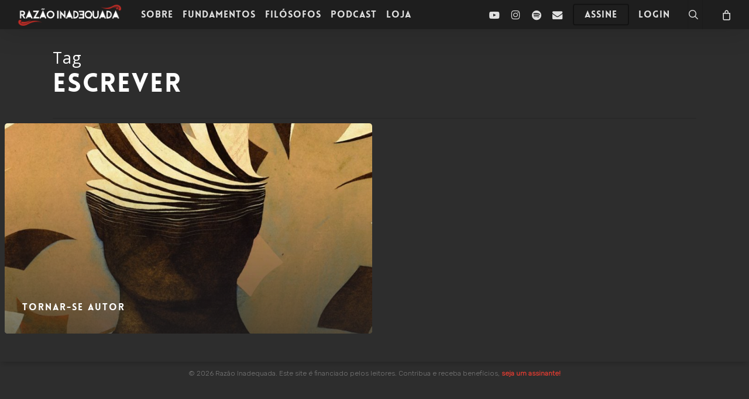

--- FILE ---
content_type: text/html; charset=UTF-8
request_url: https://razaoinadequada.com/tag/escrever/
body_size: 28776
content:
<!doctype html>
<html lang="pt-BR" class="no-js">
<head>
	<meta charset="UTF-8">
	<meta name="viewport" content="width=device-width, initial-scale=1, maximum-scale=1, user-scalable=0" /><link rel="shortcut icon" href="https://razaoinadequada.com/wp-content/uploads/2018/06/R-ICO-R.png" /><meta name='robots' content='index, follow, max-image-preview:large, max-snippet:-1, max-video-preview:-1' />
	<style>img:is([sizes="auto" i], [sizes^="auto," i]) { contain-intrinsic-size: 3000px 1500px }</style>
	
            <script data-no-defer="1" data-ezscrex="false" data-cfasync="false" data-pagespeed-no-defer data-cookieconsent="ignore">
                var ctPublicFunctions = {"_ajax_nonce":"1169d74310","_rest_nonce":"34edb7800b","_ajax_url":"\/wp-admin\/admin-ajax.php","_rest_url":"https:\/\/razaoinadequada.com\/wp-json\/","data__cookies_type":"native","data__ajax_type":"rest","data__bot_detector_enabled":"0","data__frontend_data_log_enabled":1,"cookiePrefix":"","wprocket_detected":false,"host_url":"razaoinadequada.com","text__ee_click_to_select":"Click to select the whole data","text__ee_original_email":"The complete one is","text__ee_got_it":"Got it","text__ee_blocked":"Blocked","text__ee_cannot_connect":"Cannot connect","text__ee_cannot_decode":"Can not decode email. Unknown reason","text__ee_email_decoder":"CleanTalk email decoder","text__ee_wait_for_decoding":"The magic is on the way!","text__ee_decoding_process":"Please wait a few seconds while we decode the contact data."}
            </script>
        
            <script data-no-defer="1" data-ezscrex="false" data-cfasync="false" data-pagespeed-no-defer data-cookieconsent="ignore">
                var ctPublic = {"_ajax_nonce":"1169d74310","settings__forms__check_internal":"0","settings__forms__check_external":"0","settings__forms__force_protection":0,"settings__forms__search_test":"1","settings__data__bot_detector_enabled":"0","settings__sfw__anti_crawler":0,"blog_home":"https:\/\/razaoinadequada.com\/","pixel__setting":"0","pixel__enabled":false,"pixel__url":null,"data__email_check_before_post":"1","data__email_check_exist_post":0,"data__cookies_type":"native","data__key_is_ok":true,"data__visible_fields_required":true,"wl_brandname":"Anti-Spam by CleanTalk","wl_brandname_short":"CleanTalk","ct_checkjs_key":"df8cea09895847a518f75584c5620a75728f21657896640eca1cb112f1e32e3a","emailEncoderPassKey":"d6f9f7ac358c21a12c60ed528f7ba40a","bot_detector_forms_excluded":"W10=","advancedCacheExists":true,"varnishCacheExists":false,"wc_ajax_add_to_cart":true,"theRealPerson":{"phrases":{"trpHeading":"The Real Person Badge!","trpContent1":"The commenter acts as a real person and verified as not a bot.","trpContent2":"Passed all tests against spam bots. Anti-Spam by CleanTalk.","trpContentLearnMore":"Learn more"},"trpContentLink":"https:\/\/cleantalk.org\/the-real-person?utm_id=&amp;utm_term=&amp;utm_source=admin_side&amp;utm_medium=trp_badge&amp;utm_content=trp_badge_link_click&amp;utm_campaign=apbct_links","imgPersonUrl":"https:\/\/razaoinadequada.com\/wp-content\/plugins\/cleantalk-spam-protect\/css\/images\/real_user.svg","imgShieldUrl":"https:\/\/razaoinadequada.com\/wp-content\/plugins\/cleantalk-spam-protect\/css\/images\/shield.svg"}}
            </script>
        
	<!-- This site is optimized with the Yoast SEO plugin v25.8 - https://yoast.com/wordpress/plugins/seo/ -->
	<title>Arquivos Escrever &#8226; Razão Inadequada</title>
	<link rel="canonical" href="https://razaoinadequada.com/tag/escrever/" />
	<meta property="og:locale" content="pt_BR" />
	<meta property="og:type" content="article" />
	<meta property="og:title" content="Arquivos Escrever &#8226; Razão Inadequada" />
	<meta property="og:url" content="https://razaoinadequada.com/tag/escrever/" />
	<meta property="og:site_name" content="Razão Inadequada" />
	<meta name="twitter:card" content="summary_large_image" />
	<meta name="twitter:site" content="@razaoinadequada" />
	<script type="application/ld+json" class="yoast-schema-graph">{"@context":"https://schema.org","@graph":[{"@type":"CollectionPage","@id":"https://razaoinadequada.com/tag/escrever/","url":"https://razaoinadequada.com/tag/escrever/","name":"Arquivos Escrever &#8226; Razão Inadequada","isPartOf":{"@id":"https://razaoinadequada.com/#website"},"primaryImageOfPage":{"@id":"https://razaoinadequada.com/tag/escrever/#primaryimage"},"image":{"@id":"https://razaoinadequada.com/tag/escrever/#primaryimage"},"thumbnailUrl":"https://razaoinadequada.com/wp-content/uploads/2022/07/2.jpg","breadcrumb":{"@id":"https://razaoinadequada.com/tag/escrever/#breadcrumb"},"inLanguage":"pt-BR"},{"@type":"ImageObject","inLanguage":"pt-BR","@id":"https://razaoinadequada.com/tag/escrever/#primaryimage","url":"https://razaoinadequada.com/wp-content/uploads/2022/07/2.jpg","contentUrl":"https://razaoinadequada.com/wp-content/uploads/2022/07/2.jpg","width":1794,"height":1008},{"@type":"BreadcrumbList","@id":"https://razaoinadequada.com/tag/escrever/#breadcrumb","itemListElement":[{"@type":"ListItem","position":1,"name":"Início","item":"https://razaoinadequada.com/"},{"@type":"ListItem","position":2,"name":"Escrever"}]},{"@type":"WebSite","@id":"https://razaoinadequada.com/#website","url":"https://razaoinadequada.com/","name":"Razão Inadequada","description":"Produção de conteúdo independente sobre Filosofia","publisher":{"@id":"https://razaoinadequada.com/#organization"},"potentialAction":[{"@type":"SearchAction","target":{"@type":"EntryPoint","urlTemplate":"https://razaoinadequada.com/?s={search_term_string}"},"query-input":{"@type":"PropertyValueSpecification","valueRequired":true,"valueName":"search_term_string"}}],"inLanguage":"pt-BR"},{"@type":"Organization","@id":"https://razaoinadequada.com/#organization","name":"Razão Inadequada","url":"https://razaoinadequada.com/","logo":{"@type":"ImageObject","inLanguage":"pt-BR","@id":"https://razaoinadequada.com/#/schema/logo/image/","url":"https://razaoinadequada.com/wp-content/uploads/2018/06/@Nome-Preto-Ventos.png","contentUrl":"https://razaoinadequada.com/wp-content/uploads/2018/06/@Nome-Preto-Ventos.png","width":774,"height":172,"caption":"Razão Inadequada"},"image":{"@id":"https://razaoinadequada.com/#/schema/logo/image/"},"sameAs":["https://www.facebook.com/razaoinadequada","https://x.com/razaoinadequada","https://www.instagram.com/arazaoinadequada","https://youtube.com/razaoinadequada"]}]}</script>
	<!-- / Yoast SEO plugin. -->


<link rel='dns-prefetch' href='//www.googletagmanager.com' />
<link rel='dns-prefetch' href='//fonts.googleapis.com' />
<link rel="alternate" type="application/rss+xml" title="Feed para Razão Inadequada &raquo;" href="https://razaoinadequada.com/feed/" />
<link rel="alternate" type="application/rss+xml" title="Feed de comentários para Razão Inadequada &raquo;" href="https://razaoinadequada.com/comments/feed/" />
<link rel="alternate" type="application/rss+xml" title="Feed de tag para Razão Inadequada &raquo; Escrever" href="https://razaoinadequada.com/tag/escrever/feed/" />
<link rel="preload" href="https://razaoinadequada.com/wp-content/themes/salient/css/fonts/icomoon.woff?v=1.6" as="font" type="font/woff" crossorigin="anonymous"><style id='pdfemb-pdf-embedder-viewer-style-inline-css' type='text/css'>
.wp-block-pdfemb-pdf-embedder-viewer{max-width:none}

</style>
<style id='global-styles-inline-css' type='text/css'>
:root{--wp--preset--aspect-ratio--square: 1;--wp--preset--aspect-ratio--4-3: 4/3;--wp--preset--aspect-ratio--3-4: 3/4;--wp--preset--aspect-ratio--3-2: 3/2;--wp--preset--aspect-ratio--2-3: 2/3;--wp--preset--aspect-ratio--16-9: 16/9;--wp--preset--aspect-ratio--9-16: 9/16;--wp--preset--color--black: #000000;--wp--preset--color--cyan-bluish-gray: #abb8c3;--wp--preset--color--white: #ffffff;--wp--preset--color--pale-pink: #f78da7;--wp--preset--color--vivid-red: #cf2e2e;--wp--preset--color--luminous-vivid-orange: #ff6900;--wp--preset--color--luminous-vivid-amber: #fcb900;--wp--preset--color--light-green-cyan: #7bdcb5;--wp--preset--color--vivid-green-cyan: #00d084;--wp--preset--color--pale-cyan-blue: #8ed1fc;--wp--preset--color--vivid-cyan-blue: #0693e3;--wp--preset--color--vivid-purple: #9b51e0;--wp--preset--gradient--vivid-cyan-blue-to-vivid-purple: linear-gradient(135deg,rgba(6,147,227,1) 0%,rgb(155,81,224) 100%);--wp--preset--gradient--light-green-cyan-to-vivid-green-cyan: linear-gradient(135deg,rgb(122,220,180) 0%,rgb(0,208,130) 100%);--wp--preset--gradient--luminous-vivid-amber-to-luminous-vivid-orange: linear-gradient(135deg,rgba(252,185,0,1) 0%,rgba(255,105,0,1) 100%);--wp--preset--gradient--luminous-vivid-orange-to-vivid-red: linear-gradient(135deg,rgba(255,105,0,1) 0%,rgb(207,46,46) 100%);--wp--preset--gradient--very-light-gray-to-cyan-bluish-gray: linear-gradient(135deg,rgb(238,238,238) 0%,rgb(169,184,195) 100%);--wp--preset--gradient--cool-to-warm-spectrum: linear-gradient(135deg,rgb(74,234,220) 0%,rgb(151,120,209) 20%,rgb(207,42,186) 40%,rgb(238,44,130) 60%,rgb(251,105,98) 80%,rgb(254,248,76) 100%);--wp--preset--gradient--blush-light-purple: linear-gradient(135deg,rgb(255,206,236) 0%,rgb(152,150,240) 100%);--wp--preset--gradient--blush-bordeaux: linear-gradient(135deg,rgb(254,205,165) 0%,rgb(254,45,45) 50%,rgb(107,0,62) 100%);--wp--preset--gradient--luminous-dusk: linear-gradient(135deg,rgb(255,203,112) 0%,rgb(199,81,192) 50%,rgb(65,88,208) 100%);--wp--preset--gradient--pale-ocean: linear-gradient(135deg,rgb(255,245,203) 0%,rgb(182,227,212) 50%,rgb(51,167,181) 100%);--wp--preset--gradient--electric-grass: linear-gradient(135deg,rgb(202,248,128) 0%,rgb(113,206,126) 100%);--wp--preset--gradient--midnight: linear-gradient(135deg,rgb(2,3,129) 0%,rgb(40,116,252) 100%);--wp--preset--font-size--small: 13px;--wp--preset--font-size--medium: 20px;--wp--preset--font-size--large: 36px;--wp--preset--font-size--x-large: 42px;--wp--preset--spacing--20: 0.44rem;--wp--preset--spacing--30: 0.67rem;--wp--preset--spacing--40: 1rem;--wp--preset--spacing--50: 1.5rem;--wp--preset--spacing--60: 2.25rem;--wp--preset--spacing--70: 3.38rem;--wp--preset--spacing--80: 5.06rem;--wp--preset--shadow--natural: 6px 6px 9px rgba(0, 0, 0, 0.2);--wp--preset--shadow--deep: 12px 12px 50px rgba(0, 0, 0, 0.4);--wp--preset--shadow--sharp: 6px 6px 0px rgba(0, 0, 0, 0.2);--wp--preset--shadow--outlined: 6px 6px 0px -3px rgba(255, 255, 255, 1), 6px 6px rgba(0, 0, 0, 1);--wp--preset--shadow--crisp: 6px 6px 0px rgba(0, 0, 0, 1);}:root { --wp--style--global--content-size: 1300px;--wp--style--global--wide-size: 1300px; }:where(body) { margin: 0; }.wp-site-blocks > .alignleft { float: left; margin-right: 2em; }.wp-site-blocks > .alignright { float: right; margin-left: 2em; }.wp-site-blocks > .aligncenter { justify-content: center; margin-left: auto; margin-right: auto; }:where(.is-layout-flex){gap: 0.5em;}:where(.is-layout-grid){gap: 0.5em;}.is-layout-flow > .alignleft{float: left;margin-inline-start: 0;margin-inline-end: 2em;}.is-layout-flow > .alignright{float: right;margin-inline-start: 2em;margin-inline-end: 0;}.is-layout-flow > .aligncenter{margin-left: auto !important;margin-right: auto !important;}.is-layout-constrained > .alignleft{float: left;margin-inline-start: 0;margin-inline-end: 2em;}.is-layout-constrained > .alignright{float: right;margin-inline-start: 2em;margin-inline-end: 0;}.is-layout-constrained > .aligncenter{margin-left: auto !important;margin-right: auto !important;}.is-layout-constrained > :where(:not(.alignleft):not(.alignright):not(.alignfull)){max-width: var(--wp--style--global--content-size);margin-left: auto !important;margin-right: auto !important;}.is-layout-constrained > .alignwide{max-width: var(--wp--style--global--wide-size);}body .is-layout-flex{display: flex;}.is-layout-flex{flex-wrap: wrap;align-items: center;}.is-layout-flex > :is(*, div){margin: 0;}body .is-layout-grid{display: grid;}.is-layout-grid > :is(*, div){margin: 0;}body{padding-top: 0px;padding-right: 0px;padding-bottom: 0px;padding-left: 0px;}:root :where(.wp-element-button, .wp-block-button__link){background-color: #32373c;border-width: 0;color: #fff;font-family: inherit;font-size: inherit;line-height: inherit;padding: calc(0.667em + 2px) calc(1.333em + 2px);text-decoration: none;}.has-black-color{color: var(--wp--preset--color--black) !important;}.has-cyan-bluish-gray-color{color: var(--wp--preset--color--cyan-bluish-gray) !important;}.has-white-color{color: var(--wp--preset--color--white) !important;}.has-pale-pink-color{color: var(--wp--preset--color--pale-pink) !important;}.has-vivid-red-color{color: var(--wp--preset--color--vivid-red) !important;}.has-luminous-vivid-orange-color{color: var(--wp--preset--color--luminous-vivid-orange) !important;}.has-luminous-vivid-amber-color{color: var(--wp--preset--color--luminous-vivid-amber) !important;}.has-light-green-cyan-color{color: var(--wp--preset--color--light-green-cyan) !important;}.has-vivid-green-cyan-color{color: var(--wp--preset--color--vivid-green-cyan) !important;}.has-pale-cyan-blue-color{color: var(--wp--preset--color--pale-cyan-blue) !important;}.has-vivid-cyan-blue-color{color: var(--wp--preset--color--vivid-cyan-blue) !important;}.has-vivid-purple-color{color: var(--wp--preset--color--vivid-purple) !important;}.has-black-background-color{background-color: var(--wp--preset--color--black) !important;}.has-cyan-bluish-gray-background-color{background-color: var(--wp--preset--color--cyan-bluish-gray) !important;}.has-white-background-color{background-color: var(--wp--preset--color--white) !important;}.has-pale-pink-background-color{background-color: var(--wp--preset--color--pale-pink) !important;}.has-vivid-red-background-color{background-color: var(--wp--preset--color--vivid-red) !important;}.has-luminous-vivid-orange-background-color{background-color: var(--wp--preset--color--luminous-vivid-orange) !important;}.has-luminous-vivid-amber-background-color{background-color: var(--wp--preset--color--luminous-vivid-amber) !important;}.has-light-green-cyan-background-color{background-color: var(--wp--preset--color--light-green-cyan) !important;}.has-vivid-green-cyan-background-color{background-color: var(--wp--preset--color--vivid-green-cyan) !important;}.has-pale-cyan-blue-background-color{background-color: var(--wp--preset--color--pale-cyan-blue) !important;}.has-vivid-cyan-blue-background-color{background-color: var(--wp--preset--color--vivid-cyan-blue) !important;}.has-vivid-purple-background-color{background-color: var(--wp--preset--color--vivid-purple) !important;}.has-black-border-color{border-color: var(--wp--preset--color--black) !important;}.has-cyan-bluish-gray-border-color{border-color: var(--wp--preset--color--cyan-bluish-gray) !important;}.has-white-border-color{border-color: var(--wp--preset--color--white) !important;}.has-pale-pink-border-color{border-color: var(--wp--preset--color--pale-pink) !important;}.has-vivid-red-border-color{border-color: var(--wp--preset--color--vivid-red) !important;}.has-luminous-vivid-orange-border-color{border-color: var(--wp--preset--color--luminous-vivid-orange) !important;}.has-luminous-vivid-amber-border-color{border-color: var(--wp--preset--color--luminous-vivid-amber) !important;}.has-light-green-cyan-border-color{border-color: var(--wp--preset--color--light-green-cyan) !important;}.has-vivid-green-cyan-border-color{border-color: var(--wp--preset--color--vivid-green-cyan) !important;}.has-pale-cyan-blue-border-color{border-color: var(--wp--preset--color--pale-cyan-blue) !important;}.has-vivid-cyan-blue-border-color{border-color: var(--wp--preset--color--vivid-cyan-blue) !important;}.has-vivid-purple-border-color{border-color: var(--wp--preset--color--vivid-purple) !important;}.has-vivid-cyan-blue-to-vivid-purple-gradient-background{background: var(--wp--preset--gradient--vivid-cyan-blue-to-vivid-purple) !important;}.has-light-green-cyan-to-vivid-green-cyan-gradient-background{background: var(--wp--preset--gradient--light-green-cyan-to-vivid-green-cyan) !important;}.has-luminous-vivid-amber-to-luminous-vivid-orange-gradient-background{background: var(--wp--preset--gradient--luminous-vivid-amber-to-luminous-vivid-orange) !important;}.has-luminous-vivid-orange-to-vivid-red-gradient-background{background: var(--wp--preset--gradient--luminous-vivid-orange-to-vivid-red) !important;}.has-very-light-gray-to-cyan-bluish-gray-gradient-background{background: var(--wp--preset--gradient--very-light-gray-to-cyan-bluish-gray) !important;}.has-cool-to-warm-spectrum-gradient-background{background: var(--wp--preset--gradient--cool-to-warm-spectrum) !important;}.has-blush-light-purple-gradient-background{background: var(--wp--preset--gradient--blush-light-purple) !important;}.has-blush-bordeaux-gradient-background{background: var(--wp--preset--gradient--blush-bordeaux) !important;}.has-luminous-dusk-gradient-background{background: var(--wp--preset--gradient--luminous-dusk) !important;}.has-pale-ocean-gradient-background{background: var(--wp--preset--gradient--pale-ocean) !important;}.has-electric-grass-gradient-background{background: var(--wp--preset--gradient--electric-grass) !important;}.has-midnight-gradient-background{background: var(--wp--preset--gradient--midnight) !important;}.has-small-font-size{font-size: var(--wp--preset--font-size--small) !important;}.has-medium-font-size{font-size: var(--wp--preset--font-size--medium) !important;}.has-large-font-size{font-size: var(--wp--preset--font-size--large) !important;}.has-x-large-font-size{font-size: var(--wp--preset--font-size--x-large) !important;}
:where(.wp-block-post-template.is-layout-flex){gap: 1.25em;}:where(.wp-block-post-template.is-layout-grid){gap: 1.25em;}
:where(.wp-block-columns.is-layout-flex){gap: 2em;}:where(.wp-block-columns.is-layout-grid){gap: 2em;}
:root :where(.wp-block-pullquote){font-size: 1.5em;line-height: 1.6;}
</style>
<link rel='stylesheet' id='cleantalk-public-css-css' href='https://razaoinadequada.com/wp-content/plugins/cleantalk-spam-protect/css/cleantalk-public.min.css?ver=6.62_1756302710' type='text/css' media='all' />
<link rel='stylesheet' id='cleantalk-email-decoder-css-css' href='https://razaoinadequada.com/wp-content/plugins/cleantalk-spam-protect/css/cleantalk-email-decoder.min.css?ver=6.62_1756302710' type='text/css' media='all' />
<link rel='stylesheet' id='cleantalk-trp-css-css' href='https://razaoinadequada.com/wp-content/plugins/cleantalk-spam-protect/css/cleantalk-trp.min.css?ver=6.62_1756302710' type='text/css' media='all' />
<link rel='stylesheet' id='contact-form-7-css' href='https://razaoinadequada.com/wp-content/plugins/contact-form-7/includes/css/styles.css?ver=6.1.1' type='text/css' media='all' />
<link rel='stylesheet' id='woocommerce-layout-css' href='https://razaoinadequada.com/wp-content/plugins/woocommerce/assets/css/woocommerce-layout.css?ver=10.1.3' type='text/css' media='all' />
<link rel='stylesheet' id='woocommerce-smallscreen-css' href='https://razaoinadequada.com/wp-content/plugins/woocommerce/assets/css/woocommerce-smallscreen.css?ver=10.1.3' type='text/css' media='only screen and (max-width: 768px)' />
<link rel='stylesheet' id='woocommerce-general-css' href='https://razaoinadequada.com/wp-content/plugins/woocommerce/assets/css/woocommerce.css?ver=10.1.3' type='text/css' media='all' />
<style id='woocommerce-inline-inline-css' type='text/css'>
.woocommerce form .form-row .required { visibility: visible; }
</style>
<link rel='stylesheet' id='ppress-frontend-css' href='https://razaoinadequada.com/wp-content/plugins/wp-user-avatar/assets/css/frontend.min.css?ver=4.16.5' type='text/css' media='all' />
<link rel='stylesheet' id='ppress-flatpickr-css' href='https://razaoinadequada.com/wp-content/plugins/wp-user-avatar/assets/flatpickr/flatpickr.min.css?ver=4.16.5' type='text/css' media='all' />
<link rel='stylesheet' id='ppress-select2-css' href='https://razaoinadequada.com/wp-content/plugins/wp-user-avatar/assets/select2/select2.min.css?ver=6.8.3' type='text/css' media='all' />
<link rel='stylesheet' id='woocommerce-nyp-css' href='https://razaoinadequada.com/wp-content/plugins/woocommerce-name-your-price/assets/css/name-your-price.css?ver=2.9.3' type='text/css' media='all' />
<link rel='stylesheet' id='brands-styles-css' href='https://razaoinadequada.com/wp-content/plugins/woocommerce/assets/css/brands.css?ver=10.1.3' type='text/css' media='all' />
<link rel='stylesheet' id='wc-memberships-frontend-css' href='https://razaoinadequada.com/wp-content/plugins/woocommerce-memberships/assets/css/frontend/wc-memberships-frontend.min.css?ver=1.12.4' type='text/css' media='all' />
<link rel='stylesheet' id='salient-grid-system-css' href='https://razaoinadequada.com/wp-content/themes/salient/css/build/grid-system.css?ver=17.3.1' type='text/css' media='all' />
<link rel='stylesheet' id='main-styles-css' href='https://razaoinadequada.com/wp-content/themes/salient/css/build/style.css?ver=17.3.1' type='text/css' media='all' />
<style id='main-styles-inline-css' type='text/css'>
@font-face { font-family: 'Lovelo'; src: url('https://razaoinadequada.com/wp-content/themes/salient/css/fonts/Lovelo_Black.eot'); src: url('https://razaoinadequada.com/wp-content/themes/salient/css/fonts/Lovelo_Black.eot?#iefix') format('embedded-opentype'), url('https://razaoinadequada.com/wp-content/themes/salient/css/fonts/Lovelo_Black.woff') format('woff'),  url('https://razaoinadequada.com/wp-content/themes/salient/css/fonts/Lovelo_Black.ttf') format('truetype'), url('https://razaoinadequada.com/wp-content/themes/salient/css/fonts/Lovelo_Black.svg#loveloblack') format('svg'); font-weight: normal; font-style: normal; }
html:not(.page-trans-loaded) { background-color: #3a3a3a; }
</style>
<link rel='stylesheet' id='nectar-header-layout-left-aligned-css' href='https://razaoinadequada.com/wp-content/themes/salient/css/build/header/header-layout-menu-left-aligned.css?ver=17.3.1' type='text/css' media='all' />
<link rel='stylesheet' id='nectar-cf7-css' href='https://razaoinadequada.com/wp-content/themes/salient/css/build/third-party/cf7.css?ver=17.3.1' type='text/css' media='all' />
<link rel='stylesheet' id='nectar-brands-css' href='https://razaoinadequada.com/wp-content/themes/salient/css/nectar-brands.css?ver=17.3.1' type='text/css' media='all' />
<link rel='stylesheet' id='nectar_default_font_open_sans-css' href='https://fonts.googleapis.com/css?family=Open+Sans%3A300%2C400%2C600%2C700&#038;subset=latin%2Clatin-ext&#038;display=swap' type='text/css' media='all' />
<link rel='stylesheet' id='nectar-blog-auto-masonry-meta-overlaid-spaced-css' href='https://razaoinadequada.com/wp-content/themes/salient/css/build/blog/auto-masonry-meta-overlaid-spaced.css?ver=17.3.1' type='text/css' media='all' />
<style id='nectar-blog-auto-masonry-meta-overlaid-spaced-inline-css' type='text/css'>
#ajax-content-wrap .container-wrap { padding-top: 0px!important; }
</style>
<link rel='stylesheet' id='responsive-css' href='https://razaoinadequada.com/wp-content/themes/salient/css/build/responsive.css?ver=17.3.1' type='text/css' media='all' />
<link rel='stylesheet' id='nectar-product-style-classic-css' href='https://razaoinadequada.com/wp-content/themes/salient/css/build/third-party/woocommerce/product-style-classic.css?ver=17.3.1' type='text/css' media='all' />
<link rel='stylesheet' id='woocommerce-css' href='https://razaoinadequada.com/wp-content/themes/salient/css/build/woocommerce.css?ver=17.3.1' type='text/css' media='all' />
<link rel='stylesheet' id='select2-css' href='https://razaoinadequada.com/wp-content/plugins/woocommerce/assets/css/select2.css?ver=10.1.3' type='text/css' media='all' />
<link rel='stylesheet' id='skin-ascend-css' href='https://razaoinadequada.com/wp-content/themes/salient/css/build/ascend.css?ver=17.3.1' type='text/css' media='all' />
<link rel='stylesheet' id='salient-wp-menu-dynamic-css' href='https://razaoinadequada.com/wp-content/uploads/salient/menu-dynamic.css?ver=84872' type='text/css' media='all' />
<link rel='stylesheet' id='js_composer_front-css' href='https://razaoinadequada.com/wp-content/themes/salient/css/build/plugins/js_composer.css?ver=17.3.1' type='text/css' media='all' />
<link rel='stylesheet' id='dynamic-css-css' href='https://razaoinadequada.com/wp-content/themes/salient/css/salient-dynamic-styles.css?ver=29151' type='text/css' media='all' />
<style id='dynamic-css-inline-css' type='text/css'>
body[data-bg-header="true"].category .container-wrap,body[data-bg-header="true"].author .container-wrap,body[data-bg-header="true"].date .container-wrap,body[data-bg-header="true"].blog .container-wrap{padding-top:var(--container-padding)!important}.archive.author .row .col.section-title span,.archive.category .row .col.section-title span,.archive.tag .row .col.section-title span,.archive.date .row .col.section-title span{padding-left:0}body.author #page-header-wrap #page-header-bg,body.category #page-header-wrap #page-header-bg,body.tag #page-header-wrap #page-header-bg,body.date #page-header-wrap #page-header-bg{height:auto;padding-top:8%;padding-bottom:8%;}.archive #page-header-wrap{height:auto;}.archive.category .row .col.section-title p,.archive.tag .row .col.section-title p{margin-top:10px;}body[data-bg-header="true"].archive .container-wrap.meta_overlaid_blog,body[data-bg-header="true"].category .container-wrap.meta_overlaid_blog,body[data-bg-header="true"].author .container-wrap.meta_overlaid_blog,body[data-bg-header="true"].date .container-wrap.meta_overlaid_blog{padding-top:0!important;}#page-header-bg[data-alignment="center"] .span_6 p{margin:0 auto;}body.archive #page-header-bg:not(.fullscreen-header) .span_6{position:relative;-webkit-transform:none;transform:none;top:0;}.blog-archive-header .nectar-author-gravatar img{width:125px;border-radius:100px;}.blog-archive-header .container .span_12 p{font-size:min(max(calc(1.3vw),16px),20px);line-height:1.5;margin-top:.5em;}body .page-header-no-bg.color-bg{padding:5% 0;}@media only screen and (max-width:999px){body .page-header-no-bg.color-bg{padding:7% 0;}}@media only screen and (max-width:690px){body .page-header-no-bg.color-bg{padding:9% 0;}.blog-archive-header .nectar-author-gravatar img{width:75px;}}.blog-archive-header.color-bg .col.section-title{border-bottom:0;padding:0;}.blog-archive-header.color-bg *{color:inherit!important;}.nectar-archive-tax-count{position:relative;padding:.5em;transform:translateX(0.25em) translateY(-0.75em);font-size:clamp(14px,0.3em,20px);display:inline-block;vertical-align:super;}.nectar-archive-tax-count:before{content:"";display:block;padding-bottom:100%;width:100%;position:absolute;top:50%;left:50%;transform:translate(-50%,-50%);border-radius:100px;background-color:currentColor;opacity:0.1;}#header-space{background-color:#2d2d2d}@media only screen and (min-width:1000px){body #ajax-content-wrap.no-scroll{min-height:calc(100vh - 50px);height:calc(100vh - 50px)!important;}}@media only screen and (min-width:1000px){#page-header-wrap.fullscreen-header,#page-header-wrap.fullscreen-header #page-header-bg,html:not(.nectar-box-roll-loaded) .nectar-box-roll > #page-header-bg.fullscreen-header,.nectar_fullscreen_zoom_recent_projects,#nectar_fullscreen_rows:not(.afterLoaded) > div{height:calc(100vh - 49px);}.wpb_row.vc_row-o-full-height.top-level,.wpb_row.vc_row-o-full-height.top-level > .col.span_12{min-height:calc(100vh - 49px);}html:not(.nectar-box-roll-loaded) .nectar-box-roll > #page-header-bg.fullscreen-header{top:50px;}.nectar-slider-wrap[data-fullscreen="true"]:not(.loaded),.nectar-slider-wrap[data-fullscreen="true"]:not(.loaded) .swiper-container{height:calc(100vh - 48px)!important;}.admin-bar .nectar-slider-wrap[data-fullscreen="true"]:not(.loaded),.admin-bar .nectar-slider-wrap[data-fullscreen="true"]:not(.loaded) .swiper-container{height:calc(100vh - 48px - 32px)!important;}}.admin-bar[class*="page-template-template-no-header"] .wpb_row.vc_row-o-full-height.top-level,.admin-bar[class*="page-template-template-no-header"] .wpb_row.vc_row-o-full-height.top-level > .col.span_12{min-height:calc(100vh - 32px);}body[class*="page-template-template-no-header"] .wpb_row.vc_row-o-full-height.top-level,body[class*="page-template-template-no-header"] .wpb_row.vc_row-o-full-height.top-level > .col.span_12{min-height:100vh;}@media only screen and (max-width:999px){.using-mobile-browser #nectar_fullscreen_rows:not(.afterLoaded):not([data-mobile-disable="on"]) > div{height:calc(100vh - 116px);}.using-mobile-browser .wpb_row.vc_row-o-full-height.top-level,.using-mobile-browser .wpb_row.vc_row-o-full-height.top-level > .col.span_12,[data-permanent-transparent="1"].using-mobile-browser .wpb_row.vc_row-o-full-height.top-level,[data-permanent-transparent="1"].using-mobile-browser .wpb_row.vc_row-o-full-height.top-level > .col.span_12{min-height:calc(100vh - 116px);}html:not(.nectar-box-roll-loaded) .nectar-box-roll > #page-header-bg.fullscreen-header,.nectar_fullscreen_zoom_recent_projects,.nectar-slider-wrap[data-fullscreen="true"]:not(.loaded),.nectar-slider-wrap[data-fullscreen="true"]:not(.loaded) .swiper-container,#nectar_fullscreen_rows:not(.afterLoaded):not([data-mobile-disable="on"]) > div{height:calc(100vh - 63px);}.wpb_row.vc_row-o-full-height.top-level,.wpb_row.vc_row-o-full-height.top-level > .col.span_12{min-height:calc(100vh - 63px);}body[data-transparent-header="false"] #ajax-content-wrap.no-scroll{min-height:calc(100vh - 63px);height:calc(100vh - 63px);}}.post-type-archive-product.woocommerce .container-wrap,.tax-product_cat.woocommerce .container-wrap{background-color:#2d2d2d;}.woocommerce.single-product #single-meta{position:relative!important;top:0!important;margin:0;left:8px;height:auto;}.woocommerce.single-product #single-meta:after{display:block;content:" ";clear:both;height:1px;}.woocommerce ul.products li.product.material,.woocommerce-page ul.products li.product.material{background-color:#5e5e5e;}.woocommerce ul.products li.product.minimal .product-wrap,.woocommerce ul.products li.product.minimal .background-color-expand,.woocommerce-page ul.products li.product.minimal .product-wrap,.woocommerce-page ul.products li.product.minimal .background-color-expand{background-color:#ffffff;}.screen-reader-text,.nectar-skip-to-content:not(:focus){border:0;clip:rect(1px,1px,1px,1px);clip-path:inset(50%);height:1px;margin:-1px;overflow:hidden;padding:0;position:absolute!important;width:1px;word-wrap:normal!important;}.row .col img:not([srcset]){width:auto;}.row .col img.img-with-animation.nectar-lazy:not([srcset]){width:100%;}
/* Lupa produto */
a.woocommerce-product-gallery__trigger {
    display: none !important;
}
/* For Blog page */
body .meta-author {
    display: none !important;
}
body .meta-category {
    display: none !important;
}
body .meta-comment-count {
    display: none !important;
}
/* For Blog Single Pages */
body #single-below-header {
    display: none !important;
}
#page-header-bg.fullscreen-header .author-section a, #page-header-bg[data-post-hs="default_minimal"] .author-section a {
    display: none;
}
#page-header-bg.fullscreen-header .author-section .meta-date i {
    display: none !important;
}

/* Title Opacity */
#page-header-bg.fullscreen-header[data-alignment-v="middle"] .span_6 .inner-wrap {
    opacity:1;
   -webkit-transition: all 1s ease-out;
   -moz-transition: all 1s ease-out;
   -o-transition: all 1s ease-out;
   -ms-transition: all 1s ease-out;
   transition: all 1s ease-out; 
}
#page-header-bg.fullscreen-header[data-alignment-v="middle"] .span_6 .inner-wrap:hover {
    opacity:0;
   -webkit-transition: all 1s ease-out;
   -moz-transition: all 1s ease-out;
   -o-transition: all 1s ease-out;
   -ms-transition: all 1s ease-out;
   transition: all 1s ease-out;
}
/* hide date and love on masonry blog */
body #post-area.masonry article.post .post-meta {
    display: none!important;
}
article.post .content-inner {
    border-bottom: none;
}

/* Five Columns */

@media (min-width: 768px) {
    body .five-column.vc_row-fluid .vc_col-sm-2 {
        width: 20%;
    }
}
body .five-column.vc_row-fluid .vc_col-sm-2:last-child {
    display: none !important;
}

/* Hide Categories */
.nectar-recent-posts-slider_multiple_visible .recent-post-container.container .strong a {
    display: none !important;
}
.nectar-recent-posts-slider .recent-post-container.container .strong a {
    display: none !important;
}
.masonry.material .masonry-blog-item .grav-wrap img, .related-posts[data-style="material"] .grav-wrap img, .post-area.featured_img_left article .grav-wrap img, .nectar-recent-posts-single_featured .grav-wrap img, [data-style="list_featured_first_row"] .grav-wrap img element.style {
    display: none;    
}
.masonry.material .masonry-blog-item .grav-wrap .text, .related-posts[data-style="material"] .grav-wrap .text, .post-area.featured_img_left article .grav-wrap .text, .nectar-recent-posts-single_featured .grav-wrap .text {
    display: none;
}
.nectar-recent-posts-single_featured .recent-post-container .excerpt {
    display: none
}

/* Megamenu Colors 
body[data-dropdown-style="minimal"] header#top nav >ul >li.megamenu >ul.sub-menu >li:nth-child(1)> a {
    color: #add !important;
}
body[data-dropdown-style="minimal"] header#top nav >ul >li.megamenu >ul.sub-menu >li:nth-child(2)> a {
    color: #fea !important;
}
body[data-dropdown-style="minimal"] header#top nav >ul >li.megamenu >ul.sub-menu >li:nth-child(3)> a {
    color: #1e73be !important;
}
body[data-dropdown-style="minimal"] header#top nav >ul >li.megamenu >ul.sub-menu >li:nth-child(4)> a {
    color: #27ccc0 !important;
}
body[data-dropdown-style="minimal"] header#top nav >ul >li.megamenu >ul.sub-menu >li:nth-child(5)> a {
    color: #f8f8f8 !important;
} */

/* Menu */
header#top nav > ul > li#menu-item-11677 > a {
    font-family: "open sans";
    font-size: 14px !important;
    font-weight: 600;
    letter-spacing: 0px;
}
/* Blockquote */

blockquote {
  display: block;
  border-width: 1px 0;
  border-style: solid;
  border-color: #5e5e5e;
  padding: 1.5em 0 0.5em;
  margin:  0 0 1.5em 0;
  position: relative;
  text-align: justify;
  padding-right: 30px;
  padding-left: 80px;
  padding-top: 20px;
  padding-bottom: 20px;
}

blockquote:before {
  content: '\201C';
  position: absolute;
  top: 20px;
  left: 30px;
  transform: translate(-50%, -50%);
  background: none;
  width: 3rem;
  height: 2rem;
  font: 5em/1.08em 'Coiny', serif;
  color: #5e5e5e;
  text-align: center;
}
@media only screen and (max-width: 500px) and (min-width: 1px) {
    blockquote:before {
        font: 2.5em/1.08em 'Coiny', serif !important;
        left: 15px !important;
    }
    blockquote {
        padding-right: 0 !important;
        padding-left: 35px;
    }
}

/* Testimonial Slider 
.testimonial_slider blockquote p {
    text-align: justify !important;
    padding-left: 20px;
    padding-right: 20px;
} */

/* Fancy List */
.nectar-fancy-ul ul li {
    margin-top: 20px;
    padding-bottom: 20px!Important;
}

/* Image Caption */
.alignright {
   margin: 20px;
}
.alignleft {
    margin: 20px;
}
body .masonry.meta_overlaid .masonry-blog-item .post-featured-img img {
    padding: 0;
}
.wp-caption .wp-caption-text, .row .col .wp-caption .wp-caption-text {
    padding: 0;
    top: 0;
    position: relative;
    border-left: 0;
}
.wp-caption .wp-caption-text {
    background-color: #fff0;
    box-shadow: 0px 10px 35px rgba(0,0,0,0);
}
.wp-caption {
    border: 0 solid #B1A79B;
    text-align: center;
    background: none;
}
.wp-caption img {
    margin: 0px;
    border: 0 none; 
}
.wp-caption p.wp-caption-text {
    font-size: 17px;
    line-height: 17px;
    text-align: justify;
    font-weight: normal;
    padding-left: 30px;
    padding-right: 30px;
    padding-top: 10px;
    margin: 0;
}
.img-with-aniamtion-wrap img {
    padding: 0;
}
.wpb_wrapper >div {
    margin-bottom: 20px !important;
}

/* Custom Heading Mobile */

@media only screen and (max-width: 1000px) and (min-width: 1px) {
    h1.vc_custom_heading {
        font-size: 21px !important;
        line-height: 25px !important;
    }
}
/*@media only screen and (max-width: 1400px) and (min-width: 1000px) {
    h1.vc_custom_heading {
        font-size: 80px !important;
        line-height: 96px !important;
    }
}*/

/* Padding Top Single Post */
article.post .content-inner {
    padding-bottom: 0;
    margin-bottom: 0;
}
.single-post.ascend .container-wrap.fullscreen-blog-header, body.single-post[data-bg-header="true"].ascend .container-wrap {
    padding-top: 0 !important;
}
/*.wpb_row.full-width-section, .wpb_row.full-width-content, body.material .wpb_row.full-width-section, body.material .wpb_row.full-width-content {
    padding-bottom: 0;
} */

/*Overlay*/
.single-post #page-header-bg.fullscreen-header.bg-overlay:after {
    background: rgba(0,0,0,0.2);
}

/* Weird search lines */
body #header-outer[data-transparent-header="true"] header#top nav ul #search-btn > div, body[data-header-color="custom"] header#top nav ul #search-btn > div, .ascend #header-outer[data-transparent-header="true"][data-full-width="true"][data-remove-border="true"] header#top nav ul #search-btn a:after, .ascend #header-outer[data-transparent-header="true"][data-full-width="true"][data-remove-border="true"] header#top nav ul .slide-out-widget-area-toggle a:after, .ascend #header-outer[data-transparent-header="true"][data-full-width="true"][data-remove-border="true"] .cart-menu:after, html body[data-dropdown-style="minimal"] #header-outer:not(.transparent) .sf-menu > li ul {
    border-color: #ffffff00;
}
.ascend #header-outer[data-transparent-header="true"][data-full-width="true"][data-remove-border="true"] #top nav ul #search-btn a:after, .ascend #header-outer[data-transparent-header="true"][data-full-width="true"][data-remove-border="true"] #top nav ul #nectar-user-account a:after, .ascend #header-outer[data-transparent-header="true"][data-full-width="true"][data-remove-border="true"] #top nav ul .slide-out-widget-area-toggle a:after, .ascend #header-outer[data-transparent-header="true"][data-full-width="true"][data-remove-border="true"] .cart-contents:after {
    border-left: none !important;
}
.ascend #header-outer[data-full-width="true"] header#top nav ul #search-btn a {
    padding-left: 0 !important; 
    padding-right: 0 !important;
}

/* Related Posts */
.ascend .related-post-wrap h3.related-title, .material .related-post-wrap h3.related-title element.style {
    font-size: 25px !important;
    line-height: 1;
    text-align: center !important;
}
body .related-posts[data-style="material"] .article-content-wrap {
    padding-bottom: 0 !important;
}
.masonry.material .masonry-blog-item .article-content-wrap, .related-posts[data-style="material"] .article-content-wrap {
    padding: 15px !important;
}
.ascend .blog-recent.related-posts, .material .blog-recent.related-posts {
    padding: 0 0 6% 0;
}
.ascend .related-post-wrap h3.related-title, .material .related-post-wrap h3.related-title {
    padding: 6% 0 3% 0;
}
.masonry.material .masonry-blog-item .inner-wrap, .related-posts[data-style="material"] .inner-wrap {
    box-shadow: 20px 20px 20px rgba(0,0,0,0.14)!important;
    background: #3c3c3c;
}
.masonry.material .masonry-blog-item .inner-wrap, .related-posts[data-style="material"] .inner-wrap:hover {
    background: #DD4238;
}
/* Tags */
.row .col h3, .row .col h4 {
    margin-bottom: 0;
    font-size: 16px !important;
    line-height: 30px !important;
}
.post-tags h4 {
    float: left;
    margin-top: 8px;
    margin-right: 15px;
    margin-left: 40px;
}
/* BIO */
/*.ascend .container-wrap #author-bio #author-info p {
    max-width: 100%;
    padding: 4%;
}
.ascend #author-bio.no-pagination, .ascend .comment-wrap {
    border-top: 2px solid #999;
    border-bottom: 2px solid #999;
}
#author-bio {
    margin-bottom: 0;
    background: #3c3c3c;
}
.ascend #author-bio.no-pagination.lighter-grey, .ascend .comment-wrap.lighter-grey {
    border-color: #1e1e1e;
}
.ascend #author-bio {
    padding-bottom: 20px;
}
*/
/* Mediascreen Blog Masonry adjust */

/*@media only screen and (max-width: 1600px) and (min-width: 1001px) {
.full-width-content .post-area.auto_meta_overlaid_spaced .masonry-blog-item:nth-child(8n+1), .full-width-content .post-area.auto_meta_overlaid_spaced .masonry-blog-item:nth-child(8n+6), .full-width-content .post-area.auto_meta_overlaid_spaced .masonry-blog-item:nth-child(8n+7), .full-width-content .post-area.auto_meta_overlaid_spaced .masonry-blog-item:nth-child(8n+8) {
    width: 25%;
}
    }*/
    
.masonry.meta_overlaid .masonry-blog-item {
    padding-left: 4px;
    padding-right: 4px;
    padding-top: 7px;
    padding-bottom: 7px;
}
.post-area.masonry.meta_overlaid article.post .post-meta {
    margin: -4px 0 3px!important;
    padding-bottom: 0!important;
    line-height: 26px;
    display: none !important;
}
body .masonry.meta_overlaid .masonry-blog-item .article-content-wrap {
    position: absolute;
    bottom: 0px;
    text-align: left;
}

/* Color overlay blog element ajust */
body .masonry.meta_overlaid .masonry-blog-item .post-featured-img img {
    transition: opacity 300ms cubic-bezier(0.42,0,0.58,1) 0s;
    opacity: 0.7;
}
body .masonry.meta_overlaid .content-inner >a >span.post-featured-img {
    background-color: #2d2d2d;
}

/* Comments WPDISCUZ*/
.comment-list .comment-author {
    color: #e03c31;
}
#wpcomm button, #wpcomm input[type="button"], #wpcomm input[type="reset"], #wpcomm input[type="submit"] {
    vertical-align: bottom;
    border-radius: 0px;
    font-family: Lovelo;
    font-weight: normal;
    letter-spacing: 1px;
    line-height: 0;
    padding: 8px 20px;
    margin: 0px;
    text-transform: none;
    font-size: 14px;
}
#wpcomm .wpd_label__check i.wpdicon-on {
    color: #DD4238;
    border: none; 
    background: none;
}
#wpcomm .wpd_label__check i.wpdicon-off {
    border: none;
    background: none;
}
#wpcomm .wc-comment-link .wpf-cta {
    line-height: 24px;
}
#wpcomm .wc-reply .wc-comment-link .wpf-cta {
    display: none;
}
#wpcomm span.wc-vote-link:hover {
    color: rgb(239, 55, 55);
}
#wpcomm .wc_comm_form.wc_main_comm_form .wc-field-comment .wc-field-avatararea {
    margin: 0px -60px !important;
}
#wpcomm span.wpd-field-desc span {
    color: #FFFFFF !important;
}
#wpcomm .wc-comment .wc-comment-left .wpd-xborder {
    display: block;
}
#wpcomm .wc-cta-button, #wpcomm .wc-cta-button-x {
    border: none;
    color: #fff;
    border-radius: 5px;
}
#wc-comment-header .wpdiscuz-comment-count .wpd-cc-arrow {
    border-top: 8px solid #e03c31 !important;
}
#wc-comment-header .wpdiscuz-comment-count .wpd-cc-value {
    background: #e03c31 !important;
}
#wc-comment-header {
    line-height:1;
}
i.fab.fa-hotjar {
    font-family: Font Awesome\ 5 Brands;
}
/* Woocommerce */
.tagcloud {
    padding-bottom: 10% !important;
}
.widget_shopping_cart_content {
    padding-bottom: 10% !important;
}
.ascend div.widget.woocommerce.widget_product_search button[type=submit] {
    padding: 4% !important;
}
div.widget.woocommerce.widget_product_search button[type=submit] {
    top: 40px;
}
.woocommerce-checkout-review-order-table .product-container {
    background-color: #1e1e1e;
}
.woocommerce div.product .woocommerce-tabs .full-width-content ul.tabs li a {
    color: #fff !important;
}
.woocommerce .woocommerce-breadcrumb {
    color: #e03c31;
}
html .nectar-shop-header .woocommerce-breadcrumb {
    border-bottom: 1px solid #f8f8f842;
    color: #e03c31;
}
body[data-fancy-form-rcs="1"] .select2-container--default .select2-selection--single .select2-selection__rendered, body[data-fancy-form-rcs="1"] .select2-container--default .select2-results__option--highlighted[aria-selected] {
    color: #e03c31 !important;
}
/*.select2-container--default .select2-results__option[aria-selected=true], .select2-container--default .select2-results__option[data-selected=true] {
    display: none;
}
.container-wrap input[type="text"], .container-wrap textarea, .container-wrap input[type="email"], .container-wrap input[type="password"], .container-wrap input[type="tel"], .container-wrap input[type="url"], .container-wrap input[type="search"], .container-wrap input[type="date"] {
    background: #fff;
    color: #000;
}*/
.ascend .container-wrap input[type="submit"], .woocommerce-cart .wc-proceed-to-checkout a.checkout-button {
    margin-top: 7px;
    font-size: 16px;
}
.woocommerce div.product p.price, .woocommerce div.product span.price {
    color: #e03c31 !important;
}
.related.products h2 {
    padding-bottom: 20px;
}
.related.products h2, .upsells.products h2, #comments h2, #review_form h3, .cart_totals h2, .shipping_calculator h2, .cross-sells h2, .cart-collaterals h2 {
    font-size: 26px !important;
}
.checkout #order_review .order-review td, .checkout #order_review .order-review tr th {
    color: #fff;
}
body[data-fancy-form-rcs="1"] [type="radio"]:checked+label {
    color: #e13d32 !important;
}
body:not(.woocommerce-cart) .main-content table {
    border-top: #fff solid 1px !important;
}
.woocommerce .payment_box p {
    text-align: justify;
}
body [class^="icon-"].icon-3x.alt-style.extra-color-2, body [class*=" icon-"].icon-3x.alt-style.extra-color-2, [class*=" icon-"].extra-color-2.icon-normal, .extra-color-2.icon-normal, .bar_graph li span.extra-color-2, .nectar-progress-bar span.extra-color-2, .woocommerce .product-wrap .add_to_cart_button.added, .woocommerce-message, .woocommerce-error, .woocommerce-info, .woocommerce .widget_price_filter .ui-slider .ui-slider-range, .woocommerce-page .widget_price_filter .ui-slider .ui-slider-range, .swiper-slide .button.solid_color a.extra-color-2, .swiper-slide .button.solid_color_2 a.extra-color-2, .toggle.open.extra-color-2 h3 a, .portfolio-filters-inline[data-color-scheme="extra-color-2"], .pricing-table[data-style="flat-alternative"] .pricing-column.extra-color-2:before {
        background-color: #e03c31!important;
}
.select2-results {
    background-color: #3c3c3c;
}
.select2-results__option {
    padding: none !important;
}
.woocommerce-MyAccount-navigation ul li {
    border-bottom: 1px solid rgba(0,0,0,.1);
}
.woocommerce ul.products li.product .onsale, .woocommerce-page ul.products li.product .onsale, .woocommerce span.onsale, .woocommerce-page span.onsale {
    border-radius: 0 !important;
    background-color: #e03c31 !important;
    width: 80px !important;
}
html .ascend.woocommerce #sidebar h4 {
    color: #fff;
}
#header-outer .widget_shopping_cart .cart_list {
    width:380px;
}
body:not(.woocommerce-cart) .main-content table {
    color: #000;
}
.wcs-switch-link {
    float: right;
}
.woocommerce-info {
    color: white;
    background-color: #1e1e1e !important;
    border: none !important;
}
.woocommerce-MyAccount-navigation ul li a {
    opacity: 1 !important;
}
.wc-memberships-products-grant-access a {
    font-weight: bold;
}
.wc-memberships-content-restricted-message a {
    font-weight: bold;
}
.woocommerce .variations td.label label {
    font-family: lovelo;
    color: #ffffff;
}
span.sku_wrapper {
    display: none;
}
/* Portfolio */
#full_width_portfolio .project-title {
    display: none;
}

/* BbPress
img.avatar.avatar-14.wp-user-avatar.wp-user-avatar-14.alignnone.photo {
    width: 30px;
}
#bbpress-forums {
    clear: both;
    margin-bottom: 20px;
    overflow: hidden;
    font-size: 12px;
}
#bbpress-forums li.bbp-header,
#bbpress-forums li.bbp-footer {
    background: #232323 !important;
    border-top: none;
    font-weight: bold;
    text-align: center;
    font-family: Lovelo;
    font-size: 14px;
    letter-spacing: 1px;
}
#bbpress-forums .wp-editor-container, #bbpress-forums ul.bbp-lead-topic, #bbpress-forums ul.bbp-topics, #bbpress-forums ul.bbp-forums, #bbpress-forums ul.bbp-replies, #bbpress-forums ul.bbp-search-results {
    border: none !important;
    padding-top: 2%;
}
.container-wrap input[type="text"], .container-wrap textarea, .container-wrap input[type="email"], .container-wrap input[type="password"], .container-wrap input[type="tel"], .container-wrap input[type="url"], .container-wrap input[type="search"], .container-wrap input[type="date"] {
    padding: 2% !important;
}
input[type=text], textarea, input[type=email], input[type=password], input[type=tel], input[type=url], input[type=search], input[type=date] {
    color: #000;
    font-weight: 800 !important;
}
#bbp_search_submit, #members_search_submit {
    font-size: 14px;
}
div.bbp-breadcrumb {
    font-family: Open Sans;
    letter-spacing: 1px;
    font-size: 14px !important;
    font-weight: 600;
}
.bbp-breadcrumb-sep {
    padding-left: 5px;
    padding-right: 5px;
}
.bbp-breadcrumb-home {
    color: #fff;
}
.bbp-breadcrumb-current {
    color: #e03c31;
}
.bbp-body {
    font-size: 15px;
    font-family: Open Sans;
    color: #000;
    font-weight: 500;
}
.bbp-forums-list {
    display: grid;
}
.subscription-toggle {
    float: right;
    padding-right: 10px;
    color: #fff;
    font-family: Lovelo;
    letter-spacing: 1px;
    font-size: 12px;
}
div.bbp-template-notice.info {
    border: #f8f8f800 1px solid;
    background-color: #e03c31;
    color: white;
}
div.bbp-template-notice, div.indicator-hint {
    border-radius: 3px;
    background-color: #e03c31;
    border-color: #f8f8f800;
    color: #ffffff;
}
div.bbp-template-notice a {
    color: #fff;
    text-decoration: underline;
}
.bbp-pagination {
    color: white;
}
#bbpress-forums div.bbp-forum-header, #bbpress-forums div.bbp-topic-header, #bbpress-forums div.bbp-reply-header {
    background-color: #3d3d3d!important;
    border: none;
}
.bbp-author-name {
    font-weight: 800;
    letter-spacing: .5px;
}
.bbp-author-role {
    color: #000;
}
.bbp-reply-ip {
    display: none;
}
.bbp-reply-content p {
    color: #000;
    font-size: 19px;
}
.bbtopics .col.centered-text ul, .wpb_column.centered-text ul {
    margin: 0!important;
    display: block!important;
}
.bbtopics .col.centered-text ul, .wpb_column.centered-text ul, .col.centered-text ul li, .wpb_column.centered-text ul li {
    margin-left: 0!important;
}
.bbp-the-content-wrapper {
    background-color: #ffffff;
}
input#bbp_topic_tags {
    color: #e03c31;
}
.bbp-reply-content ul {
    color: black;
    font-size: 16px;
}
.mce-menu {
    color: black !important;
}
/*Login */
.woocommerce-LostPassword {
    padding-bottom: 10px;
    padding-top: 10px;
    font-size: 16px;
}
/* Trocar Foto */
span#wpua-allowed-files-existing {
    display: none;
}
/* Erro estranho no Team Member*/
.wpb_wrapper >div:last-child, .row .wpb_wrapper >img:last-child, .row .wpb_wrapper >.img-with-aniamtion-wrap:last-child img {
    margin-bottom: 0px !important;
}
/* Links Bold */
.row a {
    font-weight: 600 !important;
}
/* Mobile Left Text Align 
@media only screen and (max-width: 500px) and (min-width: 1px) {
    .vc_column-inner p {
        text-align: left !important;
    }*/
}
/* bug white stripe
div#footer-outer {
    padding-top: 40px;
}
/* ads */
@media only screen and (max-width: 1000px) {
    .code-block-1 {
        display: none !important;
    }    
    .code-block-3 {
        display: none !important;    
}}
@media only screen and (min-width: 1000px) {
    .code-block-2 {
        display: none !important;
    }
    .code-block-4 {
        display: none !important;
    }
    .code-block.code-block-4 img {
        margin-left: 0 !important;
}}

/* mail icon*/
body span.icon-envelope {
    background: none;
    height: 10px;
    line-height: 10px;
    font-size: 16px !important;
    color: #eaeaea !important;
}
/* mailchimp popup*/
body[data-smooth-scrolling="0"] {
    overflow: hidden !important;
}
.modalContent {
    background-color: #1c1c1c;
}
/*sidebar single portfolio*/
div#sidebar.col.span_3.col_last.fixed-sidebar {
    margin-top: 30px;
}
/*Search*/
#search-results .result .inner-wrap{
    background-color: #1c1c1c !important;
    padding: 4% !important;
}
#search-results .result .title span {
    display: none !important;
}
#search-results .result {
    width: 32%;
}
/* MCE */
.mce-container, .mce-container *, .mce-widget, .mce-widget * {
    color: black !important;
}
/* Bug largura home */
@media only screen and (max-width: 1600px) and (min-width: 1300px) {
.full-width-content.blog-fullwidth-wrap:not(.meta-overlaid) {
    padding-left: 0 !important;
}}
/* Author Button*/
a.nectar-button.see-through-2.large {
    color: white !important;
    border-color: white !important;
}
/* Espaço home mobile */
@media only screen and (max-width: 470px) {
.full-width-content.blog-fullwidth-wrap:not(.meta-overlaid) {
    padding: 0px 0%!important;
}}
@media only screen and (max-width: 690px) {
.full-width-content.blog-fullwidth-wrap:not(.meta-overlaid) {
    padding: 0px 0%!important;
}}
/* Mensagem Desconto Assine */
.woocommerce-info.wc-memberships-member-discount-message {
    display: none;
}
/* Fundo claro/texto escuro */
.full-width-section > .col.span_12.dark, .full-width-content > .col.span_12.dark {
    color: #2d2d2d !important;
}

/* Botões do carrinho */
#header-outer .widget_shopping_cart a.button {
    font-size: 12px;
    line-height: normal;
}

/* Padding loja PLANOS */
td.label {
    padding-top: 4% !important;
    padding-bottom: 4% !important;
}
/* Checkout Cartão */
#add_payment_method #payment div.payment_box, .woocommerce-cart #payment div.payment_box, .woocommerce-checkout #payment div.payment_box {
    color: #fff;
}
form label, .woocommerce-checkout-review-order-table .product-info .amount, .nectar-progress-bar p, .nectar-progress-bar span strong i, .nectar-progress-bar span strong, body.material .nectar_single_testimonial[data-style="basic"] span.wrap, body.material .nectar_single_testimonial[data-style="basic_left_image"] span.wrap, .testimonial_slider:not([data-style="minimal"]) blockquote span, .woocommerce-ordering .select2-container--default .select2-selection--single .select2-selection__rendered, .woocommerce-ordering .select2-container .select2-choice>.select2-chosen, body[data-fancy-form-rcs="1"] .woocommerce-ordering select, .tabbed[data-style="minimal_alt"] > ul li a, .material .widget .nectar_widget[class*="nectar_blog_posts_"] > li .post-title, body.material .tagcloud a, .material .main-content .widget li a, .material #footer-outer .widget li a, .nectar-recent-posts-slider_multiple_visible .recent-post-container.container .strong a, .material .recentcomments .comment-author-link, .single .post-area .content-inner > .post-tags a, .masonry.material .masonry-blog-item .grav-wrap a, .nectar-recent-posts-single_featured .grav-wrap a, .masonry.material .masonry-blog-item .meta-category a, .post-area.featured_img_left article .meta-category a, .post-area.featured_img_left article .grav-wrap .text a, .related-posts[data-style="material"] .meta-category a, .masonry.auto_meta_overlaid_spaced article.post.quote .author, .masonry.material article.post.quote .author, .nectar-post-grid-wrap[data-style="vertical_list"] .nectar-link-underline, .nectar-post-grid.vert_list_counter .item-main:before, body.search-results #search-results[data-layout="list-no-sidebar"] .result .inner-wrap h2 span, .material .tabbed >ul li a, .post-area.featured_img_left article.post.quote .author, .single .post.format-quote .author, .related-posts[data-style="material"] .grav-wrap .text a, .auto_meta_overlaid_spaced .masonry-blog-item .meta-category a, [data-style="list_featured_first_row"] .meta-category a, .nectar-recent-posts-single_featured .strong a, .nectar-recent-posts-single_featured.multiple_featured .controls li .title, body .woocommerce .nectar-woo-flickity[data-controls="arrows-and-text"] .woo-flickity-count, body.woocommerce ul.products li.minimal.product span.onsale, .nectar-ajax-search-results ul.products li.minimal.product span.onsale, .nectar-woo-flickity ul.products li.minimal.product span.onsale, .nectar-quick-view-box span.onsale, .nectar-quick-view-box .nectar-full-product-link a, body .nectar-quick-view-box .single_add_to_cart_button, .nectar-quick-view-box .single_add_to_cart_button, body .cart .quantity input.qty, body .cart .quantity input.plus, body .cart .quantity input.minus, body .woocommerce-mini-cart .quantity input.qty, body .woocommerce-mini-cart .quantity input.plus, body .woocommerce-mini-cart .quantity input.minus, .style_slide_in_click .product-meta > .quantity .amount, .pum-theme-salient-page-builder-optimized .pum-container .pum-content+.pum-close, .woocommerce-account .woocommerce-form-login .lost_password, .woocommerce div.product .woocommerce-tabs .full-width-content[data-tab-style="fullwidth"] ul.tabs li a, .woocommerce div.product_meta, .woocommerce table.shop_table th, #header-outer .widget_shopping_cart .cart_list a, .woocommerce .yith-wcan-reset-navigation.button, .single-product .entry-summary p.stock.out-of-stock, .nectar-post-grid .nectar-post-grid-item .content .meta-category a, .nectar-slide-in-cart.style_slide_in_click ul.product_list_widget li dl dt, .woocommerce-tabs ol.commentlist li .comment-text p.meta strong, #ajax-content-wrap .nectar-inherit-label {
    letter-spacing: 0px;
}
</style>
<link rel='stylesheet' id='redux-google-fonts-salient_redux-css' href='https://fonts.googleapis.com/css?family=Open+Sans%3A600%2C400%2C300%2C300italic%7CRubik%3A300%2C300italic%7COregano%3A400&#038;subset=latin%2Clatin-ext&#038;display=swap&#038;ver=6.8.3' type='text/css' media='all' />
<script type="text/template" id="tmpl-variation-template">
	<div class="woocommerce-variation-description">{{{ data.variation.variation_description }}}</div>
	<div class="woocommerce-variation-price">{{{ data.variation.price_html }}}</div>
	<div class="woocommerce-variation-availability">{{{ data.variation.availability_html }}}</div>
</script>
<script type="text/template" id="tmpl-unavailable-variation-template">
	<p role="alert">Desculpe, este produto não está disponível. Escolha uma combinação diferente.</p>
</script>
<script type="text/javascript" id="woocommerce-google-analytics-integration-gtag-js-after">
/* <![CDATA[ */
/* Google Analytics for WooCommerce (gtag.js) */
					window.dataLayer = window.dataLayer || [];
					function gtag(){dataLayer.push(arguments);}
					// Set up default consent state.
					for ( const mode of [{"analytics_storage":"denied","ad_storage":"denied","ad_user_data":"denied","ad_personalization":"denied","region":["AT","BE","BG","HR","CY","CZ","DK","EE","FI","FR","DE","GR","HU","IS","IE","IT","LV","LI","LT","LU","MT","NL","NO","PL","PT","RO","SK","SI","ES","SE","GB","CH"]}] || [] ) {
						gtag( "consent", "default", { "wait_for_update": 500, ...mode } );
					}
					gtag("js", new Date());
					gtag("set", "developer_id.dOGY3NW", true);
					gtag("config", "117927177", {"track_404":true,"allow_google_signals":false,"logged_in":false,"linker":{"domains":[],"allow_incoming":false},"custom_map":{"dimension1":"logged_in"}});
/* ]]> */
</script>
<script type="text/javascript" src="https://razaoinadequada.com/wp-includes/js/dist/hooks.min.js?ver=4d63a3d491d11ffd8ac6" id="wp-hooks-js"></script>
<script type="text/javascript" src="https://razaoinadequada.com/wp-content/plugins/cleantalk-spam-protect/js/apbct-public-bundle_gathering.min.js?ver=6.62_1756302710" id="apbct-public-bundle_gathering.min-js-js"></script>
<script type="text/javascript" id="say-what-js-js-extra">
/* <![CDATA[ */
var say_what_data = {"replacements":{"salient|You May Also Like|":"Textos Relacionados","salient|All Posts By|":"Todos os Textos de","salient|Category|":"Textos","salient|More posts by|":"Mais textos de","salient|Author|":"Autor","salient|Start Typing...|":"Escreva...","salient|Results For|":"Resultados para","salient|Read More|":"Ler","salient|quantity:|":"Quantidade:","woocommerce-memberships|Memberships|":"Acesso","woocommerce-subscriptions|Subscriptions|":"Assinaturas","woocommerce-memberships|Looks like you don't have a membership yet!|":"Aqui voc\u00ea ter\u00e1 acesso \u00e0s p\u00e1ginas exclusivas dos cursos que comprar!","woocommerce-subscriptions|You have no active subscriptions. Find your first subscription in the %sstore%s.|":"Voc\u00ea ainda n\u00e3o \u00e9 assinante. Veja as vantagens se tornar um clicando em Assine. ","woocommerce-subscriptions|My Subscription|":"Assinaturas","woocommerce-memberships|Content|":"Conte\u00fado dispon\u00edvel","woocommerce-memberships|Products|":"Produtos exclusivos","woocommerce-memberships|Discounts|":"Cupons de Desconto","woocommerce-memberships|Manage|":"Administrar","woocommerce-memberships|Notes|":"Mensagens","woocommerce-memberships|Title|":"T\u00edtulo","woocommerce-memberships|Discount|":"Desconto","woocommerce-memberships|My Price|":"Meu Pre\u00e7o","woocommerce-memberships|Excerpt|":"Descri\u00e7\u00e3o","woocommerce-memberships|There are no discounts available for this membership|":"N\u00e3o h\u00e1 descontos dispon\u00edveis","woocommerce-memberships|From %s|":"A partir de ","woocommerce-memberships|There are no ative discounts for this membership|":"N\u00e3o h\u00e1 descontos ativos no momento","woocommerce-memberships|Plan|":"Plano","woocommerce-memberships|Start Date|":"Come\u00e7ou em","woocommerce-memberships|Expires|":"Expira em","woocommerce-memberships|Are you sure you want to cancel this membership?|":"Tem certeza que quer cancelar a assinatura?","woocommerce-memberships|There are no products assigned to this membership.|":"N\u00e3o h\u00e1 produtos exclusivos no momento","woocommerce-memberships|Accessible|":"Acess\u00edvel","woocommerce-memberships|Price|":"Pre\u00e7o","woocommerce-memberships|Description|":"Descri\u00e7\u00e3o","woocommerce-memberships|Now|":"Agora","woocommerce-memberships|View|":"Ver","woocommerce-memberships|Membership Details|":"Detalhes da Assinatura","woocommerce-memberships|Type|":"Tipo","woocommerce-memberships|Actions|":"A\u00e7\u00f5es","woocommerce-memberships|View Billing|":"Ver Pagamentos","woocommerce|Start Date|":"Come\u00e7ou em","woocommerce-subscriptions|Active|":"Ativo","woocommerce-subscriptions|Ago|":"atr\u00e1s","woocommerce-subscriptions|Related Subscriptions|":"Pagamentos Relacionados","woocommerce-subscriptions|Next Payment|":"Pr\u00f3ximo Pagamento","woocommerce-subscriptions|View|":"Ver","woocommerce-subscriptions|Start Date|table heading":"Come\u00e7ou","woocommerce-subscriptions|Last Order Date|admin subscription table header":"Data do \u00daltimo Pagamento","woocommerce-subscriptions|Next Payment Date|admin subscription table header":"Data do Pr\u00f3ximo Pagamento","woocommerce-subscriptions|Actions|":"A\u00e7\u00f5es","woocommerce-subscriptions|Subscription Updates|":"Atualizar Assinatura","woocommerce-subscriptions|Subscription Totals|":"Pagamento Total","woocommerce-subscriptions|Product|table headings in notification email":"Produto","woocommerce-subscriptions|End Date|table heading":"Data de T\u00e9rmino","woocommerce-subscriptions|Trial End Date|admin subscription table header":"Fim do Per\u00edodo de Teste","woocommerce-subscriptions|Related Orders|":"Pedidos Relacionados","woocommerce-subscriptions|Order|":"Pedido","woocommerce-subscriptions|Date|":"Data","woocommerce-subscriptions|Active|Subscription status":"Ativo","woocommerce-subscriptions|Pending|Subscription status":"Pendente","woocommerce-subscriptions|On Hold|Subscription status":"Em Espera","woocommerce-subscriptions|Cancelled|Subscription status":"Cancelado","woocommerce-subscriptions|Switched|Subscription status":"Trocado","woocommerce-subscriptions|Expired|Subscription status":"Expirou","woocommerce-subscriptions|Pending Cancellation|Subscription status":"Cancelamento Pendente","woocommerce-subscriptions|Shipping Adress|":"Endere\u00e7o de Entrega","woocommerce-subscriptions|Billing Adress|":"Endere\u00e7o de Cobran\u00e7a","woocommerce-subscriptions|Trial End|table heading":"Fim do Per\u00edodo de Teste","woocommerce-subscriptions|Next Payment|table heading":"Pr\u00f3ximo Pagamento","woocommerce-subscriptions|Last Order Date|table heading":"Data do \u00daltimo Pagamento","woocommerce-subscriptions|Cancelled|table heading":"Cancelado","woocommerce-subscriptions|Quantity|table headings in notification email":"Quantidade","woocommerce-subscriptions|Totals|table headings in notification email":"Totais","woocommerce-subscriptions|Change Payment Method|text on button on checkout page":"Mudar Forma de Pagamento","woocommerce-subscriptions|Recurring Totals|":"Totais Recorrentes","woocommerce-subscriptions|Recurring Total|":"Total Recorrente","woocommerce-memberships|Back to %s|":"Voltar ao Painel","bbpress|Subscribe|":"Seguir este T\u00f3pico","bbpress|Unsubscribe|":"Deixar de Seguir","salient|All|":"Todos","salient|View Larger|":"Abrir","salient|Leave a Reply|":"Deixe um Coment\u00e1rio","salient|Submit Comment|":"Enviar","salient|results found|":"resultados","salient|Back|":"Voltar","salient-core|Read Article|":"Ver Textos","salient-core|View Larger|":"Ver","salient-core|All|":"Todos","salient-portfolio|All|":"Todos","salient-portfolio|All items loaded|":"Fim","salient|All items loaded|":"Fim","salient|Go to shop|":"Ir para Loja","salient|Cart|":"Carrinho","salient|Load More|":"Mais textos","salient-portfolio|Load More|":"Ver Mais","salient-core|Load More|":"Ver Mais","woocommerce-minimumperiods|Minimum Period(s):|":"Fidelidade"}};
/* ]]> */
</script>
<script type="text/javascript" src="https://razaoinadequada.com/wp-content/plugins/say-what/assets/build/frontend.js?ver=fd31684c45e4d85aeb4e" id="say-what-js-js"></script>
<script type="text/javascript" src="https://razaoinadequada.com/wp-includes/js/jquery/jquery.min.js?ver=3.7.1" id="jquery-core-js"></script>
<script type="text/javascript" src="https://razaoinadequada.com/wp-includes/js/jquery/jquery-migrate.min.js?ver=3.4.1" id="jquery-migrate-js"></script>
<script type="text/javascript" src="https://razaoinadequada.com/wp-content/plugins/woocommerce/assets/js/jquery-blockui/jquery.blockUI.min.js?ver=2.7.0-wc.10.1.3" id="jquery-blockui-js" defer="defer" data-wp-strategy="defer"></script>
<script type="text/javascript" id="wc-add-to-cart-js-extra">
/* <![CDATA[ */
var wc_add_to_cart_params = {"ajax_url":"\/wp-admin\/admin-ajax.php","wc_ajax_url":"\/?wc-ajax=%%endpoint%%","i18n_view_cart":"Ver carrinho","cart_url":"https:\/\/razaoinadequada.com\/carrinho\/","is_cart":"","cart_redirect_after_add":"yes"};
/* ]]> */
</script>
<script type="text/javascript" src="https://razaoinadequada.com/wp-content/plugins/woocommerce/assets/js/frontend/add-to-cart.min.js?ver=10.1.3" id="wc-add-to-cart-js" defer="defer" data-wp-strategy="defer"></script>
<script type="text/javascript" src="https://razaoinadequada.com/wp-content/plugins/woocommerce/assets/js/js-cookie/js.cookie.min.js?ver=2.1.4-wc.10.1.3" id="js-cookie-js" defer="defer" data-wp-strategy="defer"></script>
<script type="text/javascript" id="woocommerce-js-extra">
/* <![CDATA[ */
var woocommerce_params = {"ajax_url":"\/wp-admin\/admin-ajax.php","wc_ajax_url":"\/?wc-ajax=%%endpoint%%","i18n_password_show":"Mostrar senha","i18n_password_hide":"Ocultar senha"};
/* ]]> */
</script>
<script type="text/javascript" src="https://razaoinadequada.com/wp-content/plugins/woocommerce/assets/js/frontend/woocommerce.min.js?ver=10.1.3" id="woocommerce-js" defer="defer" data-wp-strategy="defer"></script>
<script type="text/javascript" src="https://razaoinadequada.com/wp-content/plugins/wp-user-avatar/assets/flatpickr/flatpickr.min.js?ver=4.16.5" id="ppress-flatpickr-js"></script>
<script type="text/javascript" src="https://razaoinadequada.com/wp-content/plugins/wp-user-avatar/assets/select2/select2.min.js?ver=4.16.5" id="ppress-select2-js"></script>

<!-- Snippet da etiqueta do Google (gtag.js) adicionado pelo Site Kit -->
<!-- Snippet do Google Análises adicionado pelo Site Kit -->
<script type="text/javascript" src="https://www.googletagmanager.com/gtag/js?id=GT-KTBCKZP" id="google_gtagjs-js" async></script>
<script type="text/javascript" id="google_gtagjs-js-after">
/* <![CDATA[ */
window.dataLayer = window.dataLayer || [];function gtag(){dataLayer.push(arguments);}
gtag("set","linker",{"domains":["razaoinadequada.com"]});
gtag("js", new Date());
gtag("set", "developer_id.dZTNiMT", true);
gtag("config", "GT-KTBCKZP");
/* ]]> */
</script>
<script type="text/javascript" src="https://razaoinadequada.com/wp-includes/js/underscore.min.js?ver=1.13.7" id="underscore-js"></script>
<script type="text/javascript" id="wp-util-js-extra">
/* <![CDATA[ */
var _wpUtilSettings = {"ajax":{"url":"\/wp-admin\/admin-ajax.php"}};
/* ]]> */
</script>
<script type="text/javascript" src="https://razaoinadequada.com/wp-includes/js/wp-util.min.js?ver=6.8.3" id="wp-util-js"></script>
<script type="text/javascript" id="wc-add-to-cart-variation-js-extra">
/* <![CDATA[ */
var wc_add_to_cart_variation_params = {"wc_ajax_url":"\/?wc-ajax=%%endpoint%%","i18n_no_matching_variations_text":"Desculpe, nenhum produto atende sua sele\u00e7\u00e3o. Escolha uma combina\u00e7\u00e3o diferente.","i18n_make_a_selection_text":"Selecione uma das op\u00e7\u00f5es do produto antes de adicion\u00e1-lo ao carrinho.","i18n_unavailable_text":"Desculpe, este produto n\u00e3o est\u00e1 dispon\u00edvel. Escolha uma combina\u00e7\u00e3o diferente.","i18n_reset_alert_text":"Sua sele\u00e7\u00e3o foi redefinida. Selecione algumas op\u00e7\u00f5es de produtos antes de adicionar este produto ao seu carrinho."};
/* ]]> */
</script>
<script type="text/javascript" src="https://razaoinadequada.com/wp-content/plugins/woocommerce/assets/js/frontend/add-to-cart-variation.min.js?ver=10.1.3" id="wc-add-to-cart-variation-js" defer="defer" data-wp-strategy="defer"></script>
<script></script><link rel="https://api.w.org/" href="https://razaoinadequada.com/wp-json/" /><link rel="alternate" title="JSON" type="application/json" href="https://razaoinadequada.com/wp-json/wp/v2/tags/656" /><link rel="EditURI" type="application/rsd+xml" title="RSD" href="https://razaoinadequada.com/xmlrpc.php?rsd" />
<meta name="generator" content="WordPress 6.8.3" />
<meta name="generator" content="WooCommerce 10.1.3" />
<meta name="generator" content="Site Kit by Google 1.170.0" /><script type="text/javascript"> var root = document.getElementsByTagName( "html" )[0]; root.setAttribute( "class", "js" ); </script><!-- Global site tag (gtag.js) - Google Analytics -->
<script async src="https://www.googletagmanager.com/gtag/js?id=UA-117927177-1"></script>
<script>
  window.dataLayer = window.dataLayer || [];
  function gtag(){dataLayer.push(arguments);}
  gtag('js', new Date());

  gtag('config', 'UA-117927177-1');
</script>

<script>    
// Fill in your MailChimp popup settings below.    
// These can be found in the original popup script from MailChimp.    
var mailchimpConfig = {        
baseUrl: 'mc.us18.list-manage.com',        uuid: '0d5a712567a6cd88526ef9495',        lid: 'c4700a3214'    
};        
// No edits below this line are required    
var chimpPopupLoader = document.createElement("script");    
chimpPopupLoader.src = '//s3.amazonaws.com/downloads.mailchimp.com/js/signup-forms/popup/embed.js';    
chimpPopupLoader.setAttribute('data-dojo-config', 'usePlainJson: true, isDebug: false');    
var chimpPopup = document.createElement("script");    
chimpPopup.appendChild(document.createTextNode('require(["mojo/signup-forms/Loader"], function (L) { L.start({"baseUrl": "' +  mailchimpConfig.baseUrl + '", "uuid": "' + mailchimpConfig.uuid + '", "lid": "' + mailchimpConfig.lid + '"})});'));    jQuery(function ($) {        document.body.appendChild(chimpPopupLoader);        $(window).load(function () {            document.body.appendChild(chimpPopup);        });    });
</script>
	<noscript><style>.woocommerce-product-gallery{ opacity: 1 !important; }</style></noscript>
	
<!-- Meta-etiquetas do Google AdSense adicionado pelo Site Kit -->
<meta name="google-adsense-platform-account" content="ca-host-pub-2644536267352236">
<meta name="google-adsense-platform-domain" content="sitekit.withgoogle.com">
<!-- Fim das meta-etiquetas do Google AdSense adicionado pelo Site Kit -->
<meta name="generator" content="Powered by WPBakery Page Builder - drag and drop page builder for WordPress."/>
<style type="text/css">.broken_link, a.broken_link {
	text-decoration: line-through;
}</style><noscript><style> .wpb_animate_when_almost_visible { opacity: 1; }</style></noscript></head><body class="archive tag tag-escrever tag-656 wp-theme-salient theme-salient woocommerce-no-js nectar-auto-lightbox ascend wpb-js-composer js-comp-ver-8.4.2 vc_responsive" data-footer-reveal="1" data-footer-reveal-shadow="small" data-header-format="menu-left-aligned" data-body-border="off" data-boxed-style="" data-header-breakpoint="1000" data-dropdown-style="minimal" data-cae="easeOutCubic" data-cad="750" data-megamenu-width="full-width" data-aie="zoom-out" data-ls="magnific" data-apte="standard" data-hhun="0" data-fancy-form-rcs="1" data-form-style="default" data-form-submit="default" data-is="minimal" data-button-style="slightly_rounded_shadow" data-user-account-button="false" data-flex-cols="true" data-col-gap="default" data-header-inherit-rc="false" data-header-search="true" data-animated-anchors="true" data-ajax-transitions="true" data-full-width-header="true" data-slide-out-widget-area="true" data-slide-out-widget-area-style="fullscreen" data-user-set-ocm="off" data-loading-animation="spin" data-bg-header="false" data-responsive="1" data-ext-responsive="true" data-ext-padding="90" data-header-resize="1" data-header-color="custom" data-cart="true" data-remove-m-parallax="" data-remove-m-video-bgs="" data-m-animate="0" data-force-header-trans-color="light" data-smooth-scrolling="0" data-permanent-transparent="false" >
	
	<script type="text/javascript">
	 (function(window, document) {

		document.documentElement.classList.remove("no-js");

		if(navigator.userAgent.match(/(Android|iPod|iPhone|iPad|BlackBerry|IEMobile|Opera Mini)/)) {
			document.body.className += " using-mobile-browser mobile ";
		}
		if(navigator.userAgent.match(/Mac/) && navigator.maxTouchPoints && navigator.maxTouchPoints > 2) {
			document.body.className += " using-ios-device ";
		}

		if( !("ontouchstart" in window) ) {

			var body = document.querySelector("body");
			var winW = window.innerWidth;
			var bodyW = body.clientWidth;

			if (winW > bodyW + 4) {
				body.setAttribute("style", "--scroll-bar-w: " + (winW - bodyW - 4) + "px");
			} else {
				body.setAttribute("style", "--scroll-bar-w: 0px");
			}
		}

	 })(window, document);
   </script><a href="#ajax-content-wrap" class="nectar-skip-to-content">Skip to main content</a><div id="ajax-loading-screen" data-disable-mobile="1" data-disable-fade-on-click="0" data-effect="standard" data-method="standard"><div class="loading-icon spin"></div></div>	
	<div id="header-space"  data-header-mobile-fixed='false'></div> 
	
		<div id="header-outer" data-has-menu="true" data-has-buttons="yes" data-header-button_style="default" data-using-pr-menu="true" data-mobile-fixed="false" data-ptnm="false" data-lhe="animated_underline" data-user-set-bg="#1e1e1e" data-format="menu-left-aligned" data-permanent-transparent="false" data-megamenu-rt="1" data-remove-fixed="0" data-header-resize="1" data-cart="true" data-transparency-option="" data-box-shadow="large" data-shrink-num="1" data-using-secondary="0" data-using-logo="1" data-logo-height="40" data-m-logo-height="40" data-padding="5" data-full-width="true" data-condense="false" >
		
<header id="top" role="banner" aria-label="Main Menu">
	<div class="container">
		<div class="row">
			<div class="col span_3">
								<a id="logo" href="https://razaoinadequada.com" data-supplied-ml-starting-dark="false" data-supplied-ml-starting="false" data-supplied-ml="false" >
					<img class="stnd skip-lazy default-logo" width="387" height="86" alt="Razão Inadequada" src="https://razaoinadequada.com/wp-content/uploads/2018/06/Nome-Branco-Ventos.png" srcset="https://razaoinadequada.com/wp-content/uploads/2018/06/Nome-Branco-Ventos.png 1x, https://razaoinadequada.com/wp-content/uploads/2018/06/@Nome-Branco-Ventos.png 2x" />				</a>
							</div><!--/span_3-->

			<div class="col span_9 col_last">
									<div class="nectar-mobile-only mobile-header"><div class="inner"></div></div>
									<a class="mobile-search" href="#searchbox"><span class="nectar-icon icon-salient-search" aria-hidden="true"></span><span class="screen-reader-text">search</span></a>
					
						<a id="mobile-cart-link" aria-label="Carrinho" data-cart-style="slide_in_click" href="https://razaoinadequada.com/carrinho/"><i class="icon-salient-cart"></i><div class="cart-wrap"><span>0 </span></div></a>
															<div class="slide-out-widget-area-toggle mobile-icon fullscreen" data-custom-color="false" data-icon-animation="simple-transform">
						<div> <a href="#slide-out-widget-area" role="button" aria-label="Navigation Menu" aria-expanded="false" class="closed">
							<span class="screen-reader-text">Menu</span><span aria-hidden="true"> <i class="lines-button x2"> <i class="lines"></i> </i> </span>						</a></div>
					</div>
				
									<nav aria-label="Main Menu">
													<ul class="sf-menu">
								<li id="menu-item-67356" class="menu-item menu-item-type-post_type menu-item-object-page nectar-regular-menu-item menu-item-67356"><a href="https://razaoinadequada.com/sobre-nos/"><span class="menu-title-text">Sobre</span></a></li>
<li id="menu-item-8840" class="megamenu columns-3 menu-item menu-item-type-post_type menu-item-object-page menu-item-has-children nectar-regular-menu-item menu-item-8840"><a href="https://razaoinadequada.com/fundamentos/" aria-haspopup="true" aria-expanded="false"><span class="menu-title-text">Fundamentos</span></a>
<ul class="sub-menu">
	<li id="menu-item-9519" class="menu-item menu-item-type-post_type menu-item-object-page menu-item-has-children nectar-regular-menu-item menu-item-9519"><a href="https://razaoinadequada.com/fundamentos/tratado-de-imanencia/" aria-haspopup="true" aria-expanded="false"><span class="menu-title-text">Tratado de Imanência</span><span class="sf-sub-indicator"><i class="fa fa-angle-right icon-in-menu" aria-hidden="true"></i></span></a>
	<ul class="sub-menu">
		<li id="menu-item-9521" class="menu-item menu-item-type-post_type menu-item-object-page nectar-regular-menu-item menu-item-9521"><a href="https://razaoinadequada.com/fundamentos/tratado-de-imanencia/imanencia/"><span class="menu-title-text">Imanência</span></a></li>
		<li id="menu-item-56545" class="menu-item menu-item-type-post_type menu-item-object-page nectar-regular-menu-item menu-item-56545"><a href="https://razaoinadequada.com/fundamentos/tratado-de-imanencia/metafisica-da-mistura/"><span class="menu-title-text">Metafísica da Mistura</span></a></li>
		<li id="menu-item-8830" class="menu-item menu-item-type-post_type menu-item-object-page nectar-regular-menu-item menu-item-8830"><a href="https://razaoinadequada.com/fundamentos/tratado-de-imanencia/o-que-e-filosofia/"><span class="menu-title-text">O que é Filosofia?</span></a></li>
		<li id="menu-item-12233" class="menu-item menu-item-type-post_type menu-item-object-page nectar-regular-menu-item menu-item-12233"><a href="https://razaoinadequada.com/fundamentos/tratado-de-imanencia/o-que-e-psicologia/"><span class="menu-title-text">O que é Psicologia?</span></a></li>
		<li id="menu-item-8858" class="menu-item menu-item-type-post_type menu-item-object-page nectar-regular-menu-item menu-item-8858"><a href="https://razaoinadequada.com/fundamentos/tratado-de-imanencia/sobreposicoes-e-justaposicoes/"><span class="menu-title-text">Comparações</span></a></li>
	</ul>
</li>
	<li id="menu-item-9518" class="menu-item menu-item-type-post_type menu-item-object-page menu-item-has-children nectar-regular-menu-item menu-item-9518"><a href="https://razaoinadequada.com/fundamentos/micropolitica/" aria-haspopup="true" aria-expanded="false"><span class="menu-title-text">Micropolítica</span><span class="sf-sub-indicator"><i class="fa fa-angle-right icon-in-menu" aria-hidden="true"></i></span></a>
	<ul class="sub-menu">
		<li id="menu-item-8820" class="menu-item menu-item-type-post_type menu-item-object-page nectar-regular-menu-item menu-item-8820"><a href="https://razaoinadequada.com/fundamentos/micropolitica/monopolitica/"><span class="menu-title-text">Monopolítica</span></a></li>
		<li id="menu-item-8803" class="menu-item menu-item-type-post_type menu-item-object-page nectar-regular-menu-item menu-item-8803"><a href="https://razaoinadequada.com/fundamentos/micropolitica/afetos-biopoliticos/"><span class="menu-title-text">Afetos (bio)Políticos</span></a></li>
		<li id="menu-item-8841" class="menu-item menu-item-type-post_type menu-item-object-page nectar-regular-menu-item menu-item-8841"><a href="https://razaoinadequada.com/fundamentos/micropolitica/regime-ditatorial-de-valores/"><span class="menu-title-text">Regime Ditatorial de Valores</span></a></li>
		<li id="menu-item-13336" class="menu-item menu-item-type-post_type menu-item-object-page nectar-regular-menu-item menu-item-13336"><a href="https://razaoinadequada.com/fundamentos/micropolitica/servidao-voluntaria/"><span class="menu-title-text">Servidão Voluntária</span></a></li>
		<li id="menu-item-13386" class="menu-item menu-item-type-post_type menu-item-object-page nectar-regular-menu-item menu-item-13386"><a href="https://razaoinadequada.com/fundamentos/micropolitica/taz-zona-autonoma-temporaria/"><span class="menu-title-text">Zona Autônoma Temporária</span></a></li>
		<li id="menu-item-16595" class="menu-item menu-item-type-post_type menu-item-object-page nectar-regular-menu-item menu-item-16595"><a href="https://razaoinadequada.com/fundamentos/micropolitica/o-que-a-esquerda-quer/"><span class="menu-title-text">O que a Esquerda quer?</span></a></li>
	</ul>
</li>
	<li id="menu-item-9517" class="menu-item menu-item-type-post_type menu-item-object-page menu-item-has-children nectar-regular-menu-item menu-item-9517"><a href="https://razaoinadequada.com/fundamentos/etica-da-docura/" aria-haspopup="true" aria-expanded="false"><span class="menu-title-text">Ética da Doçura</span><span class="sf-sub-indicator"><i class="fa fa-angle-right icon-in-menu" aria-hidden="true"></i></span></a>
	<ul class="sub-menu">
		<li id="menu-item-56034" class="menu-item menu-item-type-post_type menu-item-object-page nectar-regular-menu-item menu-item-56034"><a href="https://razaoinadequada.com/anarquia-relacional/"><span class="menu-title-text">Anarquia Relacional</span></a></li>
		<li id="menu-item-8815" class="menu-item menu-item-type-post_type menu-item-object-page nectar-regular-menu-item menu-item-8815"><a href="https://razaoinadequada.com/fundamentos/etica-da-docura/filosofia-em-tom-maior/"><span class="menu-title-text">Filosofia em Tom Maior</span></a></li>
		<li id="menu-item-8804" class="menu-item menu-item-type-post_type menu-item-object-page nectar-regular-menu-item menu-item-8804"><a href="https://razaoinadequada.com/fundamentos/etica-da-docura/amr/"><span class="menu-title-text">Am@r</span></a></li>
	</ul>
</li>
</ul>
</li>
<li id="menu-item-8797" class="megamenu columns-5 menu-item menu-item-type-post_type menu-item-object-page menu-item-has-children nectar-regular-menu-item menu-item-8797"><a href="https://razaoinadequada.com/filosofos/" aria-haspopup="true" aria-expanded="false"><span class="menu-title-text">Filósofos</span></a>
<ul class="sub-menu">
	<li id="menu-item-67868" class="menu-item menu-item-type-custom menu-item-object-custom menu-item-has-children button_bordered menu-item-67868"><a href="https://razaoinadequada.com/filosofos/nietzsche/entrada/" aria-haspopup="true" aria-expanded="false"><span class="menu-title-text">Nietzsche</span><span class="sf-sub-indicator"><i class="fa fa-angle-right icon-in-menu" aria-hidden="true"></i></span></a>
	<ul class="sub-menu">
		<li id="menu-item-67898" class="menu-item menu-item-type-custom menu-item-object-custom nectar-regular-menu-item menu-item-67898"><a href="https://razaoinadequada.com/filosofos/nietzsche/entrada"><span class="menu-title-text">Vida e Obra</span></a></li>
		<li id="menu-item-8802" class="menu-item menu-item-type-post_type menu-item-object-page nectar-regular-menu-item menu-item-8802"><a href="https://razaoinadequada.com/filosofos/nietzsche/4-formas-de-niilismo/"><span class="menu-title-text">4 Formas de Niilismo</span></a></li>
		<li id="menu-item-8813" class="menu-item menu-item-type-post_type menu-item-object-page nectar-regular-menu-item menu-item-8813"><a href="https://razaoinadequada.com/filosofos/nietzsche/eterno-retorno/"><span class="menu-title-text">Eterno Retorno</span></a></li>
		<li id="menu-item-8855" class="menu-item menu-item-type-post_type menu-item-object-page nectar-regular-menu-item menu-item-8855"><a href="https://razaoinadequada.com/filosofos/nietzsche/espirito-livre/"><span class="menu-title-text">Espírito Livre</span></a></li>
		<li id="menu-item-8823" class="menu-item menu-item-type-post_type menu-item-object-page nectar-regular-menu-item menu-item-8823"><a href="https://razaoinadequada.com/filosofos/nietzsche/ressentimento/"><span class="menu-title-text">Genealogia da Moral</span></a></li>
		<li id="menu-item-8856" class="menu-item menu-item-type-post_type menu-item-object-page nectar-regular-menu-item menu-item-8856"><a href="https://razaoinadequada.com/filosofos/nietzsche/torna-te-quem-tu-es/"><span class="menu-title-text">“Torna-te quem tu és”</span></a></li>
		<li id="menu-item-8845" class="menu-item menu-item-type-post_type menu-item-object-page nectar-regular-menu-item menu-item-8845"><a href="https://razaoinadequada.com/filosofos/nietzsche/assim-falou-zaratustra/"><span class="menu-title-text">Assim falou Zaratustra</span></a></li>
	</ul>
</li>
	<li id="menu-item-67899" class="menu-item menu-item-type-custom menu-item-object-custom menu-item-has-children nectar-regular-menu-item menu-item-67899"><a href="https://razaoinadequada.com/filosofos/foucault/entrada" aria-haspopup="true" aria-expanded="false"><span class="menu-title-text">Foucault</span><span class="sf-sub-indicator"><i class="fa fa-angle-right icon-in-menu" aria-hidden="true"></i></span></a>
	<ul class="sub-menu">
		<li id="menu-item-67900" class="menu-item menu-item-type-custom menu-item-object-custom nectar-regular-menu-item menu-item-67900"><a href="https://razaoinadequada.com/filosofos/foucault/entrada"><span class="menu-title-text">Vida e Obra</span></a></li>
		<li id="menu-item-68061" class="menu-item menu-item-type-custom menu-item-object-custom nectar-regular-menu-item menu-item-68061"><a href="https://razaoinadequada.com/historia-da-loucura/"><span class="menu-title-text">História da Loucura</span></a></li>
		<li id="menu-item-8822" class="menu-item menu-item-type-post_type menu-item-object-page nectar-regular-menu-item menu-item-8822"><a href="https://razaoinadequada.com/filosofos/foucault/para-uma-vida-nao-fascista/"><span class="menu-title-text">Para uma Vida Não-Fascista</span></a></li>
		<li id="menu-item-21321" class="menu-item menu-item-type-post_type menu-item-object-page nectar-regular-menu-item menu-item-21321"><a href="https://razaoinadequada.com/filosofos/foucault/biopolitica/"><span class="menu-title-text">Biopolítica</span></a></li>
		<li id="menu-item-13591" class="menu-item menu-item-type-post_type menu-item-object-page nectar-regular-menu-item menu-item-13591"><a href="https://razaoinadequada.com/filosofos/foucault/modos-de-dizer-a-verdade/"><span class="menu-title-text">Modos de Dizer-a-Verdade</span></a></li>
		<li id="menu-item-8808" class="menu-item menu-item-type-post_type menu-item-object-page nectar-regular-menu-item menu-item-8808"><a href="https://razaoinadequada.com/filosofos/foucault/cuidado-de-si/"><span class="menu-title-text">Cuidado de Si</span></a></li>
		<li id="menu-item-8824" class="menu-item menu-item-type-post_type menu-item-object-page nectar-regular-menu-item menu-item-8824"><a href="https://razaoinadequada.com/filosofos/foucault/vigiar-e-punir/"><span class="menu-title-text">Vigiar e Punir</span></a></li>
	</ul>
</li>
	<li id="menu-item-67887" class="menu-item menu-item-type-custom menu-item-object-custom menu-item-has-children button_solid_color menu-item-67887"><a href="https://razaoinadequada.com/filosofos/deleuze/entrada/" aria-haspopup="true" aria-expanded="false"><span class="menu-title-text">Deleuze e Guattari</span><span class="sf-sub-indicator"><i class="fa fa-angle-right icon-in-menu" aria-hidden="true"></i></span></a>
	<ul class="sub-menu">
		<li id="menu-item-67888" class="menu-item menu-item-type-custom menu-item-object-custom nectar-regular-menu-item menu-item-67888"><a href="https://razaoinadequada.com/filosofos/deleuze/entrada/"><span class="menu-title-text">Vida e Obra</span></a></li>
		<li id="menu-item-63026" class="menu-item menu-item-type-post_type menu-item-object-page nectar-regular-menu-item menu-item-63026"><a href="https://razaoinadequada.com/filosofos/deleuze/mil-platos/"><span class="menu-title-text">Mil Platôs</span></a></li>
		<li id="menu-item-10761" class="menu-item menu-item-type-post_type menu-item-object-page nectar-regular-menu-item menu-item-10761"><a href="https://razaoinadequada.com/filosofos/deleuze/o-que-e-a-filosofia/"><span class="menu-title-text">O que é a Filosofia?</span></a></li>
		<li id="menu-item-8814" class="menu-item menu-item-type-post_type menu-item-object-page nectar-regular-menu-item menu-item-8814"><a href="https://razaoinadequada.com/filosofos/deleuze/etica-dos-devires/"><span class="menu-title-text">Ética dos Devires</span></a></li>
		<li id="menu-item-8851" class="menu-item menu-item-type-post_type menu-item-object-page nectar-regular-menu-item menu-item-8851"><a href="https://razaoinadequada.com/filosofos/deleuze/esquizoanalise/"><span class="menu-title-text">Esquizoanálise</span></a></li>
		<li id="menu-item-8817" class="menu-item menu-item-type-post_type menu-item-object-page nectar-regular-menu-item menu-item-8817"><a href="https://razaoinadequada.com/filosofos/deleuze/inconsciente-maquinico/"><span class="menu-title-text">Inconsciente Maquínico</span></a></li>
	</ul>
</li>
	<li id="menu-item-67878" class="menu-item menu-item-type-custom menu-item-object-custom menu-item-has-children button_solid_color menu-item-67878"><a href="https://razaoinadequada.com/filosofos/espinosa/entrada/" aria-haspopup="true" aria-expanded="false"><span class="menu-title-text">Espinosa</span><span class="sf-sub-indicator"><i class="fa fa-angle-right icon-in-menu" aria-hidden="true"></i></span></a>
	<ul class="sub-menu">
		<li id="menu-item-67879" class="menu-item menu-item-type-custom menu-item-object-custom nectar-regular-menu-item menu-item-67879"><a href="https://razaoinadequada.com/filosofos/espinosa/entrada/"><span class="menu-title-text">Vida e Obra</span></a></li>
		<li id="menu-item-20992" class="menu-item menu-item-type-post_type menu-item-object-page nectar-regular-menu-item menu-item-20992"><a href="https://razaoinadequada.com/filosofos/espinosa/teopolitica/"><span class="menu-title-text">TeoPolítica</span></a></li>
		<li id="menu-item-8826" class="menu-item menu-item-type-post_type menu-item-object-page nectar-regular-menu-item menu-item-8826"><a href="https://razaoinadequada.com/filosofos/espinosa/etica/"><span class="menu-title-text">Ética</span></a></li>
		<li id="menu-item-13307" class="menu-item menu-item-type-post_type menu-item-object-page nectar-regular-menu-item menu-item-13307"><a href="https://razaoinadequada.com/filosofos/espinosa/o-sabio/"><span class="menu-title-text">O Sábio</span></a></li>
		<li id="menu-item-16486" class="menu-item menu-item-type-post_type menu-item-object-page nectar-regular-menu-item menu-item-16486"><a href="https://razaoinadequada.com/filosofos/espinosa/tres-acusacoes/"><span class="menu-title-text">Três Acusações</span></a></li>
		<li id="menu-item-8837" class="menu-item menu-item-type-post_type menu-item-object-page nectar-regular-menu-item menu-item-8837"><a href="https://razaoinadequada.com/filosofos/espinosa/generos-do-conhecimento/"><span class="menu-title-text">Gêneros do Conhecimento</span></a></li>
	</ul>
</li>
	<li id="menu-item-9021" class="menu-item menu-item-type-taxonomy menu-item-object-category menu-item-has-children nectar-regular-menu-item menu-item-9021"><a href="https://razaoinadequada.com/category/outros-filosofos/" aria-haspopup="true" aria-expanded="false"><span class="menu-title-text">Outros Filósofos</span><span class="sf-sub-indicator"><i class="fa fa-angle-right icon-in-menu" aria-hidden="true"></i></span></a>
	<ul class="sub-menu">
		<li id="menu-item-21105" class="menu-item menu-item-type-post_type menu-item-object-page nectar-regular-menu-item menu-item-21105"><a href="https://razaoinadequada.com/filosofos/bergson/"><span class="menu-title-text">Bergson</span></a></li>
		<li id="menu-item-10812" class="menu-item menu-item-type-post_type menu-item-object-page nectar-regular-menu-item menu-item-10812"><a href="https://razaoinadequada.com/filosofos/camus/"><span class="menu-title-text">Camus</span></a></li>
		<li id="menu-item-10813" class="menu-item menu-item-type-post_type menu-item-object-page nectar-regular-menu-item menu-item-10813"><a href="https://razaoinadequada.com/filosofos/diogenes/"><span class="menu-title-text">Diógenes</span></a></li>
		<li id="menu-item-10814" class="menu-item menu-item-type-post_type menu-item-object-page nectar-regular-menu-item menu-item-10814"><a href="https://razaoinadequada.com/filosofos/epicuro/"><span class="menu-title-text">Epicuro</span></a></li>
		<li id="menu-item-52120" class="menu-item menu-item-type-post_type menu-item-object-page nectar-regular-menu-item menu-item-52120"><a href="https://razaoinadequada.com/filosofos/estoicos/"><span class="menu-title-text">Estoicos</span></a></li>
		<li id="menu-item-65284" class="menu-item menu-item-type-post_type menu-item-object-page nectar-regular-menu-item menu-item-65284"><a href="https://razaoinadequada.com/hume/"><span class="menu-title-text">Hume</span></a></li>
		<li id="menu-item-10815" class="menu-item menu-item-type-post_type menu-item-object-page nectar-regular-menu-item menu-item-10815"><a href="https://razaoinadequada.com/filosofos/antonio-negri/"><span class="menu-title-text">Negri</span></a></li>
		<li id="menu-item-49725" class="menu-item menu-item-type-post_type menu-item-object-page nectar-regular-menu-item menu-item-49725"><a href="https://razaoinadequada.com/schopenhauer/"><span class="menu-title-text">Schopenhauer</span></a></li>
		<li id="menu-item-10816" class="menu-item menu-item-type-post_type menu-item-object-page nectar-regular-menu-item menu-item-10816"><a href="https://razaoinadequada.com/max-stirner/"><span class="menu-title-text">Stirner</span></a></li>
	</ul>
</li>
</ul>
</li>
<li id="menu-item-11621" class="menu-item menu-item-type-post_type menu-item-object-page nectar-regular-menu-item menu-item-11621"><a href="https://razaoinadequada.com/mais/imposturas-filosoficas/"><span class="menu-title-text">Podcast</span></a></li>
<li id="menu-item-23607" class="megamenu columns-4 nmr-logged-out menu-item menu-item-type-post_type menu-item-object-page menu-item-has-children nectar-regular-menu-item menu-item-23607"><a href="https://razaoinadequada.com/loja/" aria-haspopup="true" aria-expanded="false"><span class="menu-title-text">Loja</span></a>
<ul class="sub-menu">
	<li id="menu-item-9894" class="nmr-logged-out menu-item menu-item-type-post_type menu-item-object-page menu-item-has-children nectar-regular-menu-item menu-item-9894"><a href="https://razaoinadequada.com/cursos/" aria-haspopup="true" aria-expanded="false"><span class="menu-title-text">Cursos</span><span class="sf-sub-indicator"><i class="fa fa-angle-right icon-in-menu" aria-hidden="true"></i></span></a>
	<ul class="sub-menu">
		<li id="menu-item-51334" class="menu-item menu-item-type-custom menu-item-object-custom nectar-regular-menu-item menu-item-51334"><a href="https://razaoinadequada.com/produto/espinosa-conceitos-fundamentais"><span class="menu-title-text">Espinosa &#8211; Conceitos Fundamentais</span></a></li>
		<li id="menu-item-51846" class="menu-item menu-item-type-custom menu-item-object-custom nectar-regular-menu-item menu-item-51846"><a href="https://razaoinadequada.com/produto/introducao-a-esquizoanalise/"><span class="menu-title-text">Introdução à Esquizoanálise</span></a></li>
		<li id="menu-item-51331" class="menu-item menu-item-type-custom menu-item-object-custom nectar-regular-menu-item menu-item-51331"><a href="https://razaoinadequada.com/produto/foucault-historia-da-loucura/"><span class="menu-title-text">Foucault &#8211; História da Loucura</span></a></li>
		<li id="menu-item-51333" class="menu-item menu-item-type-custom menu-item-object-custom nectar-regular-menu-item menu-item-51333"><a href="https://razaoinadequada.com/produto/montaigne-a-escrita-de-si/"><span class="menu-title-text">Montaigne &#8211; A Escrita de Si</span></a></li>
		<li id="menu-item-51332" class="menu-item menu-item-type-custom menu-item-object-custom nectar-regular-menu-item menu-item-51332"><a href="https://razaoinadequada.com/produto/nietzsche-como-psicologo/"><span class="menu-title-text">Nietzsche como Psicólogo</span></a></li>
		<li id="menu-item-51336" class="menu-item menu-item-type-post_type menu-item-object-page nectar-regular-menu-item menu-item-51336"><a href="https://razaoinadequada.com/cursos/"><span class="menu-title-text">Ver Todos</span></a></li>
	</ul>
</li>
	<li id="menu-item-51328" class="menu-item menu-item-type-post_type menu-item-object-page menu-item-has-children nectar-regular-menu-item menu-item-51328"><a href="https://razaoinadequada.com/?page_id=5907" aria-haspopup="true" aria-expanded="false"><span class="menu-title-text">Contribua</span><span class="sf-sub-indicator"><i class="fa fa-angle-right icon-in-menu" aria-hidden="true"></i></span></a>
	<ul class="sub-menu">
		<li id="menu-item-51337" class="menu-item menu-item-type-custom menu-item-object-custom nectar-regular-menu-item menu-item-51337"><a href="https://razaoinadequada.com/produto/assine/"><span class="menu-title-text">Seja um Assinante!</span></a></li>
		<li id="menu-item-51338" class="menu-item menu-item-type-custom menu-item-object-custom nectar-regular-menu-item menu-item-51338"><a href="https://razaoinadequada.com/produto/so-quero-ajudar/"><span class="menu-title-text">Contribuição Mensal</span></a></li>
		<li id="menu-item-51339" class="menu-item menu-item-type-custom menu-item-object-custom nectar-regular-menu-item menu-item-51339"><a href="https://razaoinadequada.com/produto/doacao/"><span class="menu-title-text">Doação Única</span></a></li>
	</ul>
</li>
	<li id="menu-item-11631" class="menu-item menu-item-type-post_type menu-item-object-page menu-item-has-children nectar-regular-menu-item menu-item-11631"><a href="https://razaoinadequada.com/mais/revistas/" aria-haspopup="true" aria-expanded="false"><span class="menu-title-text">Revistas</span><span class="sf-sub-indicator"><i class="fa fa-angle-right icon-in-menu" aria-hidden="true"></i></span></a>
	<ul class="sub-menu">
		<li id="menu-item-51340" class="menu-item menu-item-type-custom menu-item-object-custom nectar-regular-menu-item menu-item-51340"><a href="https://razaoinadequada.com/produto/razao-inadequada-no1/"><span class="menu-title-text">Número 1</span></a></li>
		<li id="menu-item-51341" class="menu-item menu-item-type-custom menu-item-object-custom nectar-regular-menu-item menu-item-51341"><a href="https://razaoinadequada.com/produto/razao-inadequada-no2/"><span class="menu-title-text">Número 2</span></a></li>
		<li id="menu-item-55729" class="menu-item menu-item-type-custom menu-item-object-custom nectar-regular-menu-item menu-item-55729"><a href="https://razaoinadequada.com/produto/razao-inadequada-no3/"><span class="menu-title-text">Número 3</span></a></li>
		<li id="menu-item-94367" class="menu-item menu-item-type-custom menu-item-object-custom nectar-regular-menu-item menu-item-94367"><a href="https://razaoinadequada.com/produto/razao-inadequada-no4/"><span class="menu-title-text">Número 4</span></a></li>
	</ul>
</li>
	<li id="menu-item-51330" class="menu-item menu-item-type-post_type menu-item-object-page menu-item-has-children nectar-regular-menu-item menu-item-51330"><a href="https://razaoinadequada.com/mais/" aria-haspopup="true" aria-expanded="false"><span class="menu-title-text">Mais</span><span class="sf-sub-indicator"><i class="fa fa-angle-right icon-in-menu" aria-hidden="true"></i></span></a>
	<ul class="sub-menu">
		<li id="menu-item-51329" class="menu-item menu-item-type-post_type menu-item-object-page nectar-regular-menu-item menu-item-51329"><a href="https://razaoinadequada.com/loja/"><span class="menu-title-text">Loja Completa</span></a></li>
		<li id="menu-item-11625" class="nmr-logged-out menu-item menu-item-type-post_type menu-item-object-page nectar-regular-menu-item menu-item-11625"><a href="https://razaoinadequada.com/?page_id=11624"><span class="menu-title-text">Grupo de Estudos</span></a></li>
		<li id="menu-item-12855" class="menu-item menu-item-type-post_type menu-item-object-page nectar-regular-menu-item menu-item-12855"><a href="https://razaoinadequada.com/mais/contato/"><span class="menu-title-text">Fale Conosco</span></a></li>
	</ul>
</li>
</ul>
</li>
							</ul>
						
					</nav>

					
				</div><!--/span_9-->

									<div class="right-aligned-menu-items">
						<nav>
							<ul class="buttons sf-menu" data-user-set-ocm="off">

								<li id="menu-item-87005" class="nmr-logged-out menu-item menu-item-type-post_type menu-item-object-page button_bordered menu-item-87005"><a href="https://razaoinadequada.com/assine/"><span class="menu-title-text">Assine</span></a></li>
<li id="menu-item-13597" class="nmr-logged-out menu-item menu-item-type-custom menu-item-object-custom nectar-regular-menu-item menu-item-13597"><a href="https://razaoinadequada.com/minha-conta"><span class="menu-title-text">Login</span></a></li>
<li id="search-btn"><div><a href="#searchbox"><span class="icon-salient-search" aria-hidden="true"></span><span class="screen-reader-text">search</span></a></div> </li><li class="nectar-woo-cart">
			<div class="cart-outer" data-user-set-ocm="off" data-cart-style="slide_in_click">
				<div class="cart-menu-wrap">
					<div class="cart-menu">
						<a class="cart-contents" href="https://razaoinadequada.com/carrinho/"><div class="cart-icon-wrap"><i class="icon-salient-cart" aria-hidden="true"></i> <div class="cart-wrap"><span>0 </span></div> </div></a>
					</div>
				</div>

				
				
			</div>

			</li>
							</ul>

							<ul><li id="social-in-menu" class="button_social_group"><a target="_blank" rel="noopener" href="https://www.youtube.com/razaoinadequada"><span class="screen-reader-text">youtube</span><i class="fa fa-youtube-play" aria-hidden="true"></i> </a><a target="_blank" rel="noopener" href="https://www.instagram.com/razaoinadequada/"><span class="screen-reader-text">instagram</span><i class="fa fa-instagram" aria-hidden="true"></i> </a><a target="_blank" rel="noopener" href="https://open.spotify.com/show/1p4VWJZ7QgcdrflSxXkHCl"><span class="screen-reader-text">spotify</span><i class="icon-salient-spotify" aria-hidden="true"></i> </a><a  href="https://mailchi.mp/6de7e7a787fe/mailing-razao"><span class="screen-reader-text">email</span><i class="fa fa-envelope" aria-hidden="true"></i> </a></li></ul>						</nav>
					</div><!--/right-aligned-menu-items-->

					
			</div><!--/row-->
					</div><!--/container-->
	</header>		
	</div>
	<div class="nectar-slide-in-cart nectar-modal style_slide_in_click" role="dialog" aria-modal="true" aria-label="Carrinho"><div class="inner"><div class="header"><span data-inherit-heading-family="h4">Carrinho</span><a href="#" class="close-cart"><span class="screen-reader-text">Close Cart</span><span class="icon-salient-m-close"></span></a></div><div class="widget woocommerce widget_shopping_cart"><div class="widget_shopping_cart_content"></div></div></div></div><div class="nectar-slide-in-cart-bg"></div>
<div id="search-outer" class="nectar">
	<div id="search">
		<div class="container">
			 <div id="search-box">
				 <div class="inner-wrap">
					 <div class="col span_12">
						  <form role="search" action="https://razaoinadequada.com/" method="GET">
															<input type="text" name="s"  value="Escreva..." aria-label="Search" data-placeholder="Escreva..." />
							
						<span><i>Press enter to begin your search</i></span>
						<button aria-label="Search" class="search-box__button" type="submit">Search</button>						</form>
					</div><!--/span_12-->
				</div><!--/inner-wrap-->
			 </div><!--/search-box-->
			 <div id="close"><a href="#" role="button"><span class="screen-reader-text">Close Search</span>
				<span class="icon-salient-x" aria-hidden="true"></span>				 </a></div>
		 </div><!--/container-->
	</div><!--/search-->
</div><!--/search-outer-->
	<div id="ajax-content-wrap">
<div class="blurred-wrap">				<div class="row page-header-no-bg blog-archive-header"  data-alignment="left">
			<div class="container">
				<div class="col span_12 section-title">
																<span class="subheader">Tag</span>
										<h1>Escrever</h1>
														</div>
			</div>
		</div>

	
<div class="container-wrap">

	<div class="container main-content">

		<div class="row"><div class="full-width-content blog-fullwidth-wrap meta-overlaid"><div class="post-area col  span_12 col_last masonry auto_meta_overlaid_spaced  infinite_scroll" role="main" data-ams="4px" data-remove-post-date="0" data-remove-post-author="0" data-remove-post-comment-number="0" data-remove-post-nectar-love="0"> <div class="posts-container" data-load-animation="perspective">
<article id="post-75344" class=" masonry-blog-item post-75344 post type-post status-publish format-standard has-post-thumbnail category-autorais tag-autoria tag-devir tag-escrever">  
    
  <div class="inner-wrap animated">
    
    <div class="post-content">

      <div class="content-inner">
        
        <a class="entire-meta-link" href="https://razaoinadequada.com/2023/01/19/tornar-se-autor/"><span class="screen-reader-text">Tornar-se Autor</span></a>
        
        <span class="post-featured-img"><img width="800" height="800" src="https://razaoinadequada.com/wp-content/uploads/2022/07/2-800x800.jpg" class="attachment-medium_featured size-medium_featured skip-lazy wp-post-image" alt="" title="" sizes="(min-width: 690px) 50vw, 100vw" decoding="async" fetchpriority="high" srcset="https://razaoinadequada.com/wp-content/uploads/2022/07/2-800x800.jpg 800w, https://razaoinadequada.com/wp-content/uploads/2022/07/2-150x150.jpg 150w, https://razaoinadequada.com/wp-content/uploads/2022/07/2-100x100.jpg 100w, https://razaoinadequada.com/wp-content/uploads/2022/07/2-140x140.jpg 140w, https://razaoinadequada.com/wp-content/uploads/2022/07/2-500x500.jpg 500w, https://razaoinadequada.com/wp-content/uploads/2022/07/2-350x350.jpg 350w, https://razaoinadequada.com/wp-content/uploads/2022/07/2-1000x1000.jpg 1000w" /></span>        
        <div class="article-content-wrap">
          
          <span class="meta-category"><a class="autorais" href="https://razaoinadequada.com/category/autorais/">Autorais</a></span>          
          <div class="post-header">
            <h3 class="title"><a href="https://razaoinadequada.com/2023/01/19/tornar-se-autor/"> Tornar-se Autor</a></h3>
                      </div>
          
        </div><!--article-content-wrap-->
        
      </div><!--/content-inner-->
        
    </div><!--/post-content-->
      
  </div><!--/inner-wrap-->
    
</article></div>
		</div>

		</div>
		</div>
	</div>
</div>

<div id="footer-outer" data-cols="1" data-custom-color="false" data-disable-copyright="false" data-matching-section-color="true" data-copyright-line="true" data-using-bg-img="false" data-bg-img-overlay="0.8" data-full-width="1" data-using-widget-area="false" data-link-hover="default"role="contentinfo">
	
	
  <div class="row" id="copyright" data-layout="default">
	
	<div class="container">
	   
			   
	  <div class="col span_7 col_last">
      <ul class="social">
        <li><a target="_blank" rel="noopener" href="https://www.youtube.com/razaoinadequada"><span class="screen-reader-text">youtube</span><i class="fa fa-youtube-play" aria-hidden="true"></i></a></li><li><a target="_blank" rel="noopener" href="https://feeds.buzzsprout.com/185569.rss"><span class="screen-reader-text">RSS</span><i class="fa fa-rss" aria-hidden="true"></i></a></li><li><a target="_blank" rel="noopener" href="https://www.instagram.com/razaoinadequada/"><span class="screen-reader-text">instagram</span><i class="fa fa-instagram" aria-hidden="true"></i></a></li><li><a target="_blank" rel="noopener" href="https://open.spotify.com/show/1p4VWJZ7QgcdrflSxXkHCl"><span class="screen-reader-text">spotify</span><i class="icon-salient-spotify" aria-hidden="true"></i></a></li><li><a target="_blank" rel="noopener" href="https://podcasts.apple.com/br/podcast/imposturas-filos%C3%B3ficas/id1416316811"><span class="screen-reader-text">applemusic</span><i class="icon-salient-apple-music" aria-hidden="true"></i></a></li><li><a  href="https://mailchi.mp/6de7e7a787fe/mailing-razao"><span class="screen-reader-text">email</span><i class="fa fa-envelope" aria-hidden="true"></i></a></li>      </ul>
	  </div><!--/span_7-->
    
	  		<div class="col span_5">
						<div class="widget"></div>		   
		<p>&copy; 2026 Razão Inadequada. Este site é financiado pelos leitores. Contribua e receba benefícios, <a href="https://razaoinadequada.com/assine">seja um assinante!</a></p>		</div><!--/span_5-->
			
	</div><!--/container-->
  </div><!--/row-->
		
</div><!--/footer-outer-->

</div><!--blurred-wrap-->
	<div id="slide-out-widget-area-bg" class="fullscreen dark">
				</div>

		<div id="slide-out-widget-area" role="dialog" aria-modal="true" aria-label="Off Canvas Menu" class="fullscreen" data-dropdown-func="default" data-back-txt="Voltar">

			<div class="inner-wrap">
			<div class="inner" data-prepend-menu-mobile="false">

				<a class="slide_out_area_close" href="#"><span class="screen-reader-text">Close Menu</span>
					<span class="icon-salient-x icon-default-style"></span>				</a>


									<div class="off-canvas-menu-container mobile-only" role="navigation">

						
						<ul class="menu">
							<li class="menu-item menu-item-type-post_type menu-item-object-page menu-item-67356"><a href="https://razaoinadequada.com/sobre-nos/">Sobre</a></li>
<li class="megamenu columns-3 menu-item menu-item-type-post_type menu-item-object-page menu-item-has-children menu-item-8840"><a href="https://razaoinadequada.com/fundamentos/" aria-haspopup="true" aria-expanded="false">Fundamentos</a>
<ul class="sub-menu">
	<li class="menu-item menu-item-type-post_type menu-item-object-page menu-item-has-children menu-item-9519"><a href="https://razaoinadequada.com/fundamentos/tratado-de-imanencia/" aria-haspopup="true" aria-expanded="false">Tratado de Imanência</a>
	<ul class="sub-menu">
		<li class="menu-item menu-item-type-post_type menu-item-object-page menu-item-9521"><a href="https://razaoinadequada.com/fundamentos/tratado-de-imanencia/imanencia/">Imanência</a></li>
		<li class="menu-item menu-item-type-post_type menu-item-object-page menu-item-56545"><a href="https://razaoinadequada.com/fundamentos/tratado-de-imanencia/metafisica-da-mistura/">Metafísica da Mistura</a></li>
		<li class="menu-item menu-item-type-post_type menu-item-object-page menu-item-8830"><a href="https://razaoinadequada.com/fundamentos/tratado-de-imanencia/o-que-e-filosofia/">O que é Filosofia?</a></li>
		<li class="menu-item menu-item-type-post_type menu-item-object-page menu-item-12233"><a href="https://razaoinadequada.com/fundamentos/tratado-de-imanencia/o-que-e-psicologia/">O que é Psicologia?</a></li>
		<li class="menu-item menu-item-type-post_type menu-item-object-page menu-item-8858"><a href="https://razaoinadequada.com/fundamentos/tratado-de-imanencia/sobreposicoes-e-justaposicoes/">Comparações</a></li>
	</ul>
</li>
	<li class="menu-item menu-item-type-post_type menu-item-object-page menu-item-has-children menu-item-9518"><a href="https://razaoinadequada.com/fundamentos/micropolitica/" aria-haspopup="true" aria-expanded="false">Micropolítica</a>
	<ul class="sub-menu">
		<li class="menu-item menu-item-type-post_type menu-item-object-page menu-item-8820"><a href="https://razaoinadequada.com/fundamentos/micropolitica/monopolitica/">Monopolítica</a></li>
		<li class="menu-item menu-item-type-post_type menu-item-object-page menu-item-8803"><a href="https://razaoinadequada.com/fundamentos/micropolitica/afetos-biopoliticos/">Afetos (bio)Políticos</a></li>
		<li class="menu-item menu-item-type-post_type menu-item-object-page menu-item-8841"><a href="https://razaoinadequada.com/fundamentos/micropolitica/regime-ditatorial-de-valores/">Regime Ditatorial de Valores</a></li>
		<li class="menu-item menu-item-type-post_type menu-item-object-page menu-item-13336"><a href="https://razaoinadequada.com/fundamentos/micropolitica/servidao-voluntaria/">Servidão Voluntária</a></li>
		<li class="menu-item menu-item-type-post_type menu-item-object-page menu-item-13386"><a href="https://razaoinadequada.com/fundamentos/micropolitica/taz-zona-autonoma-temporaria/">Zona Autônoma Temporária</a></li>
		<li class="menu-item menu-item-type-post_type menu-item-object-page menu-item-16595"><a href="https://razaoinadequada.com/fundamentos/micropolitica/o-que-a-esquerda-quer/">O que a Esquerda quer?</a></li>
	</ul>
</li>
	<li class="menu-item menu-item-type-post_type menu-item-object-page menu-item-has-children menu-item-9517"><a href="https://razaoinadequada.com/fundamentos/etica-da-docura/" aria-haspopup="true" aria-expanded="false">Ética da Doçura</a>
	<ul class="sub-menu">
		<li class="menu-item menu-item-type-post_type menu-item-object-page menu-item-56034"><a href="https://razaoinadequada.com/anarquia-relacional/">Anarquia Relacional</a></li>
		<li class="menu-item menu-item-type-post_type menu-item-object-page menu-item-8815"><a href="https://razaoinadequada.com/fundamentos/etica-da-docura/filosofia-em-tom-maior/">Filosofia em Tom Maior</a></li>
		<li class="menu-item menu-item-type-post_type menu-item-object-page menu-item-8804"><a href="https://razaoinadequada.com/fundamentos/etica-da-docura/amr/">Am@r</a></li>
	</ul>
</li>
</ul>
</li>
<li class="megamenu columns-5 menu-item menu-item-type-post_type menu-item-object-page menu-item-has-children menu-item-8797"><a href="https://razaoinadequada.com/filosofos/" aria-haspopup="true" aria-expanded="false">Filósofos</a>
<ul class="sub-menu">
	<li class="menu-item menu-item-type-custom menu-item-object-custom menu-item-has-children menu-item-67868"><a href="https://razaoinadequada.com/filosofos/nietzsche/entrada/" aria-haspopup="true" aria-expanded="false">Nietzsche</a>
	<ul class="sub-menu">
		<li class="menu-item menu-item-type-custom menu-item-object-custom menu-item-67898"><a href="https://razaoinadequada.com/filosofos/nietzsche/entrada">Vida e Obra</a></li>
		<li class="menu-item menu-item-type-post_type menu-item-object-page menu-item-8802"><a href="https://razaoinadequada.com/filosofos/nietzsche/4-formas-de-niilismo/">4 Formas de Niilismo</a></li>
		<li class="menu-item menu-item-type-post_type menu-item-object-page menu-item-8813"><a href="https://razaoinadequada.com/filosofos/nietzsche/eterno-retorno/">Eterno Retorno</a></li>
		<li class="menu-item menu-item-type-post_type menu-item-object-page menu-item-8855"><a href="https://razaoinadequada.com/filosofos/nietzsche/espirito-livre/">Espírito Livre</a></li>
		<li class="menu-item menu-item-type-post_type menu-item-object-page menu-item-8823"><a href="https://razaoinadequada.com/filosofos/nietzsche/ressentimento/">Genealogia da Moral</a></li>
		<li class="menu-item menu-item-type-post_type menu-item-object-page menu-item-8856"><a href="https://razaoinadequada.com/filosofos/nietzsche/torna-te-quem-tu-es/">“Torna-te quem tu és”</a></li>
		<li class="menu-item menu-item-type-post_type menu-item-object-page menu-item-8845"><a href="https://razaoinadequada.com/filosofos/nietzsche/assim-falou-zaratustra/">Assim falou Zaratustra</a></li>
	</ul>
</li>
	<li class="menu-item menu-item-type-custom menu-item-object-custom menu-item-has-children menu-item-67899"><a href="https://razaoinadequada.com/filosofos/foucault/entrada" aria-haspopup="true" aria-expanded="false">Foucault</a>
	<ul class="sub-menu">
		<li class="menu-item menu-item-type-custom menu-item-object-custom menu-item-67900"><a href="https://razaoinadequada.com/filosofos/foucault/entrada">Vida e Obra</a></li>
		<li class="menu-item menu-item-type-custom menu-item-object-custom menu-item-68061"><a href="https://razaoinadequada.com/historia-da-loucura/">História da Loucura</a></li>
		<li class="menu-item menu-item-type-post_type menu-item-object-page menu-item-8822"><a href="https://razaoinadequada.com/filosofos/foucault/para-uma-vida-nao-fascista/">Para uma Vida Não-Fascista</a></li>
		<li class="menu-item menu-item-type-post_type menu-item-object-page menu-item-21321"><a href="https://razaoinadequada.com/filosofos/foucault/biopolitica/">Biopolítica</a></li>
		<li class="menu-item menu-item-type-post_type menu-item-object-page menu-item-13591"><a href="https://razaoinadequada.com/filosofos/foucault/modos-de-dizer-a-verdade/">Modos de Dizer-a-Verdade</a></li>
		<li class="menu-item menu-item-type-post_type menu-item-object-page menu-item-8808"><a href="https://razaoinadequada.com/filosofos/foucault/cuidado-de-si/">Cuidado de Si</a></li>
		<li class="menu-item menu-item-type-post_type menu-item-object-page menu-item-8824"><a href="https://razaoinadequada.com/filosofos/foucault/vigiar-e-punir/">Vigiar e Punir</a></li>
	</ul>
</li>
	<li class="menu-item menu-item-type-custom menu-item-object-custom menu-item-has-children menu-item-67887"><a href="https://razaoinadequada.com/filosofos/deleuze/entrada/" aria-haspopup="true" aria-expanded="false">Deleuze e Guattari</a>
	<ul class="sub-menu">
		<li class="menu-item menu-item-type-custom menu-item-object-custom menu-item-67888"><a href="https://razaoinadequada.com/filosofos/deleuze/entrada/">Vida e Obra</a></li>
		<li class="menu-item menu-item-type-post_type menu-item-object-page menu-item-63026"><a href="https://razaoinadequada.com/filosofos/deleuze/mil-platos/">Mil Platôs</a></li>
		<li class="menu-item menu-item-type-post_type menu-item-object-page menu-item-10761"><a href="https://razaoinadequada.com/filosofos/deleuze/o-que-e-a-filosofia/">O que é a Filosofia?</a></li>
		<li class="menu-item menu-item-type-post_type menu-item-object-page menu-item-8814"><a href="https://razaoinadequada.com/filosofos/deleuze/etica-dos-devires/">Ética dos Devires</a></li>
		<li class="menu-item menu-item-type-post_type menu-item-object-page menu-item-8851"><a href="https://razaoinadequada.com/filosofos/deleuze/esquizoanalise/">Esquizoanálise</a></li>
		<li class="menu-item menu-item-type-post_type menu-item-object-page menu-item-8817"><a href="https://razaoinadequada.com/filosofos/deleuze/inconsciente-maquinico/">Inconsciente Maquínico</a></li>
	</ul>
</li>
	<li class="menu-item menu-item-type-custom menu-item-object-custom menu-item-has-children menu-item-67878"><a href="https://razaoinadequada.com/filosofos/espinosa/entrada/" aria-haspopup="true" aria-expanded="false">Espinosa</a>
	<ul class="sub-menu">
		<li class="menu-item menu-item-type-custom menu-item-object-custom menu-item-67879"><a href="https://razaoinadequada.com/filosofos/espinosa/entrada/">Vida e Obra</a></li>
		<li class="menu-item menu-item-type-post_type menu-item-object-page menu-item-20992"><a href="https://razaoinadequada.com/filosofos/espinosa/teopolitica/">TeoPolítica</a></li>
		<li class="menu-item menu-item-type-post_type menu-item-object-page menu-item-8826"><a href="https://razaoinadequada.com/filosofos/espinosa/etica/">Ética</a></li>
		<li class="menu-item menu-item-type-post_type menu-item-object-page menu-item-13307"><a href="https://razaoinadequada.com/filosofos/espinosa/o-sabio/">O Sábio</a></li>
		<li class="menu-item menu-item-type-post_type menu-item-object-page menu-item-16486"><a href="https://razaoinadequada.com/filosofos/espinosa/tres-acusacoes/">Três Acusações</a></li>
		<li class="menu-item menu-item-type-post_type menu-item-object-page menu-item-8837"><a href="https://razaoinadequada.com/filosofos/espinosa/generos-do-conhecimento/">Gêneros do Conhecimento</a></li>
	</ul>
</li>
	<li class="menu-item menu-item-type-taxonomy menu-item-object-category menu-item-has-children menu-item-9021"><a href="https://razaoinadequada.com/category/outros-filosofos/" aria-haspopup="true" aria-expanded="false">Outros Filósofos</a>
	<ul class="sub-menu">
		<li class="menu-item menu-item-type-post_type menu-item-object-page menu-item-21105"><a href="https://razaoinadequada.com/filosofos/bergson/">Bergson</a></li>
		<li class="menu-item menu-item-type-post_type menu-item-object-page menu-item-10812"><a href="https://razaoinadequada.com/filosofos/camus/">Camus</a></li>
		<li class="menu-item menu-item-type-post_type menu-item-object-page menu-item-10813"><a href="https://razaoinadequada.com/filosofos/diogenes/">Diógenes</a></li>
		<li class="menu-item menu-item-type-post_type menu-item-object-page menu-item-10814"><a href="https://razaoinadequada.com/filosofos/epicuro/">Epicuro</a></li>
		<li class="menu-item menu-item-type-post_type menu-item-object-page menu-item-52120"><a href="https://razaoinadequada.com/filosofos/estoicos/">Estoicos</a></li>
		<li class="menu-item menu-item-type-post_type menu-item-object-page menu-item-65284"><a href="https://razaoinadequada.com/hume/">Hume</a></li>
		<li class="menu-item menu-item-type-post_type menu-item-object-page menu-item-10815"><a href="https://razaoinadequada.com/filosofos/antonio-negri/">Negri</a></li>
		<li class="menu-item menu-item-type-post_type menu-item-object-page menu-item-49725"><a href="https://razaoinadequada.com/schopenhauer/">Schopenhauer</a></li>
		<li class="menu-item menu-item-type-post_type menu-item-object-page menu-item-10816"><a href="https://razaoinadequada.com/max-stirner/">Stirner</a></li>
	</ul>
</li>
</ul>
</li>
<li class="menu-item menu-item-type-post_type menu-item-object-page menu-item-11621"><a href="https://razaoinadequada.com/mais/imposturas-filosoficas/">Podcast</a></li>
<li class="megamenu columns-4 nmr-logged-out menu-item menu-item-type-post_type menu-item-object-page menu-item-has-children menu-item-23607"><a href="https://razaoinadequada.com/loja/" aria-haspopup="true" aria-expanded="false">Loja</a>
<ul class="sub-menu">
	<li class="nmr-logged-out menu-item menu-item-type-post_type menu-item-object-page menu-item-has-children menu-item-9894"><a href="https://razaoinadequada.com/cursos/" aria-haspopup="true" aria-expanded="false">Cursos</a>
	<ul class="sub-menu">
		<li class="menu-item menu-item-type-custom menu-item-object-custom menu-item-51334"><a href="https://razaoinadequada.com/produto/espinosa-conceitos-fundamentais">Espinosa &#8211; Conceitos Fundamentais</a></li>
		<li class="menu-item menu-item-type-custom menu-item-object-custom menu-item-51846"><a href="https://razaoinadequada.com/produto/introducao-a-esquizoanalise/">Introdução à Esquizoanálise</a></li>
		<li class="menu-item menu-item-type-custom menu-item-object-custom menu-item-51331"><a href="https://razaoinadequada.com/produto/foucault-historia-da-loucura/">Foucault &#8211; História da Loucura</a></li>
		<li class="menu-item menu-item-type-custom menu-item-object-custom menu-item-51333"><a href="https://razaoinadequada.com/produto/montaigne-a-escrita-de-si/">Montaigne &#8211; A Escrita de Si</a></li>
		<li class="menu-item menu-item-type-custom menu-item-object-custom menu-item-51332"><a href="https://razaoinadequada.com/produto/nietzsche-como-psicologo/">Nietzsche como Psicólogo</a></li>
		<li class="menu-item menu-item-type-post_type menu-item-object-page menu-item-51336"><a href="https://razaoinadequada.com/cursos/">Ver Todos</a></li>
	</ul>
</li>
	<li class="menu-item menu-item-type-post_type menu-item-object-page menu-item-has-children menu-item-51328"><a href="https://razaoinadequada.com/?page_id=5907" aria-haspopup="true" aria-expanded="false">Contribua</a>
	<ul class="sub-menu">
		<li class="menu-item menu-item-type-custom menu-item-object-custom menu-item-51337"><a href="https://razaoinadequada.com/produto/assine/">Seja um Assinante!</a></li>
		<li class="menu-item menu-item-type-custom menu-item-object-custom menu-item-51338"><a href="https://razaoinadequada.com/produto/so-quero-ajudar/">Contribuição Mensal</a></li>
		<li class="menu-item menu-item-type-custom menu-item-object-custom menu-item-51339"><a href="https://razaoinadequada.com/produto/doacao/">Doação Única</a></li>
	</ul>
</li>
	<li class="menu-item menu-item-type-post_type menu-item-object-page menu-item-has-children menu-item-11631"><a href="https://razaoinadequada.com/mais/revistas/" aria-haspopup="true" aria-expanded="false">Revistas</a>
	<ul class="sub-menu">
		<li class="menu-item menu-item-type-custom menu-item-object-custom menu-item-51340"><a href="https://razaoinadequada.com/produto/razao-inadequada-no1/">Número 1</a></li>
		<li class="menu-item menu-item-type-custom menu-item-object-custom menu-item-51341"><a href="https://razaoinadequada.com/produto/razao-inadequada-no2/">Número 2</a></li>
		<li class="menu-item menu-item-type-custom menu-item-object-custom menu-item-55729"><a href="https://razaoinadequada.com/produto/razao-inadequada-no3/">Número 3</a></li>
		<li class="menu-item menu-item-type-custom menu-item-object-custom menu-item-94367"><a href="https://razaoinadequada.com/produto/razao-inadequada-no4/">Número 4</a></li>
	</ul>
</li>
	<li class="menu-item menu-item-type-post_type menu-item-object-page menu-item-has-children menu-item-51330"><a href="https://razaoinadequada.com/mais/" aria-haspopup="true" aria-expanded="false">Mais</a>
	<ul class="sub-menu">
		<li class="menu-item menu-item-type-post_type menu-item-object-page menu-item-51329"><a href="https://razaoinadequada.com/loja/">Loja Completa</a></li>
		<li class="nmr-logged-out menu-item menu-item-type-post_type menu-item-object-page menu-item-11625"><a href="https://razaoinadequada.com/?page_id=11624">Grupo de Estudos</a></li>
		<li class="menu-item menu-item-type-post_type menu-item-object-page menu-item-12855"><a href="https://razaoinadequada.com/mais/contato/">Fale Conosco</a></li>
	</ul>
</li>
</ul>
</li>
<li class="nmr-logged-out menu-item menu-item-type-post_type menu-item-object-page menu-item-87005"><a href="https://razaoinadequada.com/assine/">Assine</a></li>
<li class="nmr-logged-out menu-item menu-item-type-custom menu-item-object-custom menu-item-13597"><a href="https://razaoinadequada.com/minha-conta">Login</a></li>

						</ul>

						<ul class="menu secondary-header-items">
													</ul>
					</div>
					
				</div>

				<div class="bottom-meta-wrap"><ul class="off-canvas-social-links mobile-only"><li><a target="_blank" rel="noopener" href="https://www.youtube.com/razaoinadequada"><span class="screen-reader-text">youtube</span><i class="fa fa-youtube-play" aria-hidden="true"></i> </a></li><li><a target="_blank" rel="noopener" href="https://www.instagram.com/razaoinadequada/"><span class="screen-reader-text">instagram</span><i class="fa fa-instagram" aria-hidden="true"></i> </a></li><li><a target="_blank" rel="noopener" href="https://open.spotify.com/show/1p4VWJZ7QgcdrflSxXkHCl"><span class="screen-reader-text">spotify</span><i class="icon-salient-spotify" aria-hidden="true"></i> </a></li><li><a  href="https://mailchi.mp/6de7e7a787fe/mailing-razao"><span class="screen-reader-text">email</span><i class="fa fa-envelope" aria-hidden="true"></i> </a></li></ul></div><!--/bottom-meta-wrap--></div> <!--/inner-wrap-->
				</div>
		
</div> <!--/ajax-content-wrap-->

	<a id="to-top" aria-label="Back to top" role="button" href="#" class="mobile-disabled"><i role="presentation" class="fa fa-angle-up"></i></a>
	<script>				
                    document.addEventListener('DOMContentLoaded', function () {
                        setTimeout(function(){
                            if( document.querySelectorAll('[name^=ct_checkjs]').length > 0 ) {
                                if (typeof apbct_public_sendREST === 'function' && typeof apbct_js_keys__set_input_value === 'function') {
                                    apbct_public_sendREST(
                                    'js_keys__get',
                                    { callback: apbct_js_keys__set_input_value })
                                }
                            }
                        },0)					    
                    })				
                </script><script type="speculationrules">
{"prefetch":[{"source":"document","where":{"and":[{"href_matches":"\/*"},{"not":{"href_matches":["\/wp-*.php","\/wp-admin\/*","\/wp-content\/uploads\/*","\/wp-content\/*","\/wp-content\/plugins\/*","\/wp-content\/themes\/salient\/*","\/*\\?(.+)"]}},{"not":{"selector_matches":"a[rel~=\"nofollow\"]"}},{"not":{"selector_matches":".no-prefetch, .no-prefetch a"}}]},"eagerness":"conservative"}]}
</script>
<script id="mcjs">!function(c,h,i,m,p){m=c.createElement(h),p=c.getElementsByTagName(h)[0],m.async=1,m.src=i,p.parentNode.insertBefore(m,p)}(document,"script","https://chimpstatic.com/mcjs-connected/js/users/0d5a712567a6cd88526ef9495/019de780dee88aa549d9980c0.js");</script><div class="nectar-quick-view-box-backdrop"></div>
	    <div class="nectar-quick-view-box nectar-modal" data-image-sizing="cropped">
	    <div class="inner-wrap">
	    
	    <div class="close">
	      <a href="#" class="no-ajaxy">
	        <span class="close-wrap"> <span class="close-line close-line1"></span> <span class="close-line close-line2"></span> </span>		     	
	      </a>
	    </div>
	        
	        <div class="product-loading">
	          <span class="dot"></span>
	          <span class="dot"></span>
	          <span class="dot"></span>
	        </div>
	        
	        <div class="preview_image"></div>
	        
			    <div class="inner-content">
	        
	          <div class="product">  
	             <div class="product type-product"> 
	                  
	                  <div class="woocommerce-product-gallery">
	                  </div>
	                  
	                  <div class="summary entry-summary scrollable">
	                     <div class="summary-content">   
	                     </div>
	                  </div>
	                  
	             </div>
	          </div>
	          
	        </div>
	      </div>
			</div>	<script type='text/javascript'>
		(function () {
			var c = document.body.className;
			c = c.replace(/woocommerce-no-js/, 'woocommerce-js');
			document.body.className = c;
		})();
	</script>
	<link rel='stylesheet' id='wc-stripe-blocks-checkout-style-css' href='https://razaoinadequada.com/wp-content/plugins/woocommerce-gateway-stripe/build/upe-blocks.css?ver=37f68a8beb4edffe75197731eda158fd' type='text/css' media='all' />
<link rel='stylesheet' id='wc-blocks-style-css' href='https://razaoinadequada.com/wp-content/plugins/woocommerce/assets/client/blocks/wc-blocks.css?ver=wc-10.1.3' type='text/css' media='all' />
<link data-pagespeed-no-defer data-nowprocket data-wpacu-skip data-no-optimize data-noptimize rel='stylesheet' id='main-styles-non-critical-css' href='https://razaoinadequada.com/wp-content/themes/salient/css/build/style-non-critical.css?ver=17.3.1' type='text/css' media='all' />
<link rel='stylesheet' id='font-awesome-css' href='https://razaoinadequada.com/wp-content/themes/salient/css/font-awesome.min.css?ver=4.7.1' type='text/css' media='all' />
<link data-pagespeed-no-defer data-nowprocket data-wpacu-skip data-no-optimize data-noptimize rel='stylesheet' id='nectar-woocommerce-non-critical-css' href='https://razaoinadequada.com/wp-content/themes/salient/css/build/third-party/woocommerce/woocommerce-non-critical.css?ver=17.3.1' type='text/css' media='all' />
<link data-pagespeed-no-defer data-nowprocket data-wpacu-skip data-no-optimize data-noptimize rel='stylesheet' id='magnific-css' href='https://razaoinadequada.com/wp-content/themes/salient/css/build/plugins/magnific.css?ver=8.6.0' type='text/css' media='all' />
<link data-pagespeed-no-defer data-nowprocket data-wpacu-skip data-no-optimize data-noptimize rel='stylesheet' id='nectar-ocm-core-css' href='https://razaoinadequada.com/wp-content/themes/salient/css/build/off-canvas/core.css?ver=17.3.1' type='text/css' media='all' />
<link data-pagespeed-no-defer data-nowprocket data-wpacu-skip data-no-optimize data-noptimize rel='stylesheet' id='nectar-ocm-fullscreen-legacy-css' href='https://razaoinadequada.com/wp-content/themes/salient/css/build/off-canvas/fullscreen-legacy.css?ver=17.3.1' type='text/css' media='all' />
<script type="text/javascript" src="https://www.googletagmanager.com/gtag/js?id=117927177" id="google-tag-manager-js" data-wp-strategy="async"></script>
<script type="text/javascript" src="https://razaoinadequada.com/wp-includes/js/dist/i18n.min.js?ver=5e580eb46a90c2b997e6" id="wp-i18n-js"></script>
<script type="text/javascript" id="wp-i18n-js-after">
/* <![CDATA[ */
wp.i18n.setLocaleData( { 'text direction\u0004ltr': [ 'ltr' ] } );
/* ]]> */
</script>
<script type="text/javascript" src="https://razaoinadequada.com/wp-content/plugins/woocommerce-google-analytics-integration/assets/js/build/main.js?ver=50c6d17d67ef40d67991" id="woocommerce-google-analytics-integration-js"></script>
<script type="text/javascript" src="https://razaoinadequada.com/wp-content/plugins/contact-form-7/includes/swv/js/index.js?ver=6.1.1" id="swv-js"></script>
<script type="text/javascript" id="contact-form-7-js-translations">
/* <![CDATA[ */
( function( domain, translations ) {
	var localeData = translations.locale_data[ domain ] || translations.locale_data.messages;
	localeData[""].domain = domain;
	wp.i18n.setLocaleData( localeData, domain );
} )( "contact-form-7", {"translation-revision-date":"2025-05-19 13:41:20+0000","generator":"GlotPress\/4.0.1","domain":"messages","locale_data":{"messages":{"":{"domain":"messages","plural-forms":"nplurals=2; plural=n > 1;","lang":"pt_BR"},"Error:":["Erro:"]}},"comment":{"reference":"includes\/js\/index.js"}} );
/* ]]> */
</script>
<script type="text/javascript" id="contact-form-7-js-before">
/* <![CDATA[ */
var wpcf7 = {
    "api": {
        "root": "https:\/\/razaoinadequada.com\/wp-json\/",
        "namespace": "contact-form-7\/v1"
    },
    "cached": 1
};
/* ]]> */
</script>
<script type="text/javascript" src="https://razaoinadequada.com/wp-content/plugins/contact-form-7/includes/js/index.js?ver=6.1.1" id="contact-form-7-js"></script>
<script type="text/javascript" id="ppress-frontend-script-js-extra">
/* <![CDATA[ */
var pp_ajax_form = {"ajaxurl":"https:\/\/razaoinadequada.com\/wp-admin\/admin-ajax.php","confirm_delete":"Are you sure?","deleting_text":"Deleting...","deleting_error":"An error occurred. Please try again.","nonce":"8126e9eaac","disable_ajax_form":"false","is_checkout":"0","is_checkout_tax_enabled":"0","is_checkout_autoscroll_enabled":"true"};
/* ]]> */
</script>
<script type="text/javascript" src="https://razaoinadequada.com/wp-content/plugins/wp-user-avatar/assets/js/frontend.min.js?ver=4.16.5" id="ppress-frontend-script-js"></script>
<script type="text/javascript" id="mailchimp-woocommerce-js-extra">
/* <![CDATA[ */
var mailchimp_public_data = {"site_url":"https:\/\/razaoinadequada.com","ajax_url":"https:\/\/razaoinadequada.com\/wp-admin\/admin-ajax.php","disable_carts":"","subscribers_only":"","language":"pt","allowed_to_set_cookies":"1"};
/* ]]> */
</script>
<script type="text/javascript" src="https://razaoinadequada.com/wp-content/plugins/mailchimp-for-woocommerce/public/js/mailchimp-woocommerce-public.min.js?ver=5.5.1.07" id="mailchimp-woocommerce-js"></script>
<script type="text/javascript" src="https://razaoinadequada.com/wp-content/themes/salient/js/build/third-party/jquery.easing.min.js?ver=1.3" id="jquery-easing-js"></script>
<script type="text/javascript" src="https://razaoinadequada.com/wp-content/themes/salient/js/build/third-party/jquery.mousewheel.min.js?ver=3.1.13" id="jquery-mousewheel-js"></script>
<script type="text/javascript" src="https://razaoinadequada.com/wp-content/themes/salient/js/build/priority.js?ver=17.3.1" id="nectar_priority-js"></script>
<script type="text/javascript" src="https://razaoinadequada.com/wp-content/themes/salient/js/build/third-party/transit.min.js?ver=0.9.9" id="nectar-transit-js"></script>
<script type="text/javascript" src="https://razaoinadequada.com/wp-content/themes/salient/js/build/third-party/waypoints.js?ver=4.0.2" id="nectar-waypoints-js"></script>
<script type="text/javascript" src="https://razaoinadequada.com/wp-content/plugins/salient-portfolio/js/third-party/imagesLoaded.min.js?ver=4.1.4" id="imagesLoaded-js"></script>
<script type="text/javascript" src="https://razaoinadequada.com/wp-content/themes/salient/js/build/third-party/hoverintent.min.js?ver=1.9" id="hoverintent-js"></script>
<script type="text/javascript" src="https://razaoinadequada.com/wp-content/themes/salient/js/build/third-party/magnific.js?ver=7.0.1" id="magnific-js"></script>
<script type="text/javascript" src="https://razaoinadequada.com/wp-content/themes/salient/js/build/third-party/anime.min.js?ver=4.5.1" id="anime-js"></script>
<script type="text/javascript" src="https://razaoinadequada.com/wp-content/themes/salient/js/build/third-party/infinitescroll.js?ver=1.1" id="infinite-scroll-js"></script>
<script type="text/javascript" src="https://razaoinadequada.com/wp-content/themes/salient/js/build/third-party/superfish.js?ver=1.5.8" id="superfish-js"></script>
<script type="text/javascript" id="nectar-frontend-js-extra">
/* <![CDATA[ */
var nectarLove = {"ajaxurl":"https:\/\/razaoinadequada.com\/wp-admin\/admin-ajax.php","postID":"75344","rooturl":"https:\/\/razaoinadequada.com","disqusComments":"false","loveNonce":"fd78518055","mapApiKey":"AIzaSyD9Bx0WgjxydoN6_YWZvHG76lYjZ6gsRss"};
var nectarOptions = {"delay_js":"false","smooth_scroll":"false","smooth_scroll_strength":"50","quick_search":"false","react_compat":"disabled","header_entrance":"false","body_border_func":"default","disable_box_roll_mobile":"false","body_border_mobile":"0","dropdown_hover_intent":"default","simplify_ocm_mobile":"0","mobile_header_format":"default","ocm_btn_position":"default","left_header_dropdown_func":"default","ajax_add_to_cart":"1","ocm_remove_ext_menu_items":"remove_images","woo_product_filter_toggle":"1","woo_sidebar_toggles":"true","woo_sticky_sidebar":"0","woo_minimal_product_hover":"default","woo_minimal_product_effect":"default","woo_related_upsell_carousel":"false","woo_product_variable_select":"default","woo_using_cart_addons":"false","view_transitions_effect":""};
var nectar_front_i18n = {"menu":"Menu","next":"Next","previous":"Previous","close":"Close"};
/* ]]> */
</script>
<script type="text/javascript" src="https://razaoinadequada.com/wp-content/themes/salient/js/build/init.js?ver=17.3.1" id="nectar-frontend-js"></script>
<script type="text/javascript" src="https://razaoinadequada.com/wp-content/plugins/salient-core/js/third-party/touchswipe.min.js?ver=1.0" id="touchswipe-js"></script>
<script type="text/javascript" src="https://razaoinadequada.com/wp-content/plugins/woocommerce/assets/js/select2/select2.full.min.js?ver=4.0.3-wc.10.1.3" id="select2-js" defer="defer" data-wp-strategy="defer"></script>
<script type="text/javascript" src="https://razaoinadequada.com/wp-content/themes/salient/nectar/woo/js/quick_view_actions.js?ver=1.1" id="nectar_woo_quick_view_js-js"></script>
<script type="text/javascript" src="https://razaoinadequada.com/wp-content/themes/salient/js/build/third-party/flickity.js?ver=2.3.2" id="flickity-js"></script>
<script type="text/javascript" src="https://razaoinadequada.com/wp-content/plugins/woocommerce/assets/js/sourcebuster/sourcebuster.min.js?ver=10.1.3" id="sourcebuster-js-js"></script>
<script type="text/javascript" id="wc-order-attribution-js-extra">
/* <![CDATA[ */
var wc_order_attribution = {"params":{"lifetime":1.0000000000000000818030539140313095458623138256371021270751953125e-5,"session":30,"base64":false,"ajaxurl":"https:\/\/razaoinadequada.com\/wp-admin\/admin-ajax.php","prefix":"wc_order_attribution_","allowTracking":true},"fields":{"source_type":"current.typ","referrer":"current_add.rf","utm_campaign":"current.cmp","utm_source":"current.src","utm_medium":"current.mdm","utm_content":"current.cnt","utm_id":"current.id","utm_term":"current.trm","utm_source_platform":"current.plt","utm_creative_format":"current.fmt","utm_marketing_tactic":"current.tct","session_entry":"current_add.ep","session_start_time":"current_add.fd","session_pages":"session.pgs","session_count":"udata.vst","user_agent":"udata.uag"}};
/* ]]> */
</script>
<script type="text/javascript" src="https://razaoinadequada.com/wp-content/plugins/woocommerce/assets/js/frontend/order-attribution.min.js?ver=10.1.3" id="wc-order-attribution-js"></script>
<script type="text/javascript" src="https://razaoinadequada.com/wp-content/plugins/woocommerce-gateway-paypal-express-checkout/assets/js/wc-gateway-ppec-order-review.js?ver=2.1.3" id="wc-gateway-ppec-order-review-js"></script>
<script type="text/javascript" id="wc-cart-fragments-js-extra">
/* <![CDATA[ */
var wc_cart_fragments_params = {"ajax_url":"\/wp-admin\/admin-ajax.php","wc_ajax_url":"\/?wc-ajax=%%endpoint%%","cart_hash_key":"wc_cart_hash_5626dad68c01f39d00937daf7f6030fe","fragment_name":"wc_fragments_5626dad68c01f39d00937daf7f6030fe","request_timeout":"5000"};
/* ]]> */
</script>
<script type="text/javascript" src="https://razaoinadequada.com/wp-content/plugins/woocommerce/assets/js/frontend/cart-fragments.min.js?ver=10.1.3" id="wc-cart-fragments-js" defer="defer" data-wp-strategy="defer"></script>
<script type="text/javascript" id="woocommerce-google-analytics-integration-data-js-after">
/* <![CDATA[ */
window.ga4w = { data: {"cart":{"items":[],"coupons":[],"totals":{"currency_code":"BRL","total_price":0,"currency_minor_unit":2}}}, settings: {"tracker_function_name":"gtag","events":["purchase","add_to_cart","remove_from_cart","view_item_list","select_content","view_item","begin_checkout"],"identifier":"product_sku"} }; document.dispatchEvent(new Event("ga4w:ready"));
/* ]]> */
</script>
<script></script></body>
</html>
<!--
Performance optimized by W3 Total Cache. Learn more: https://www.boldgrid.com/w3-total-cache/

Page Caching using Disk 

Served from: razaoinadequada.com @ 2026-01-21 07:54:34 by W3 Total Cache
-->